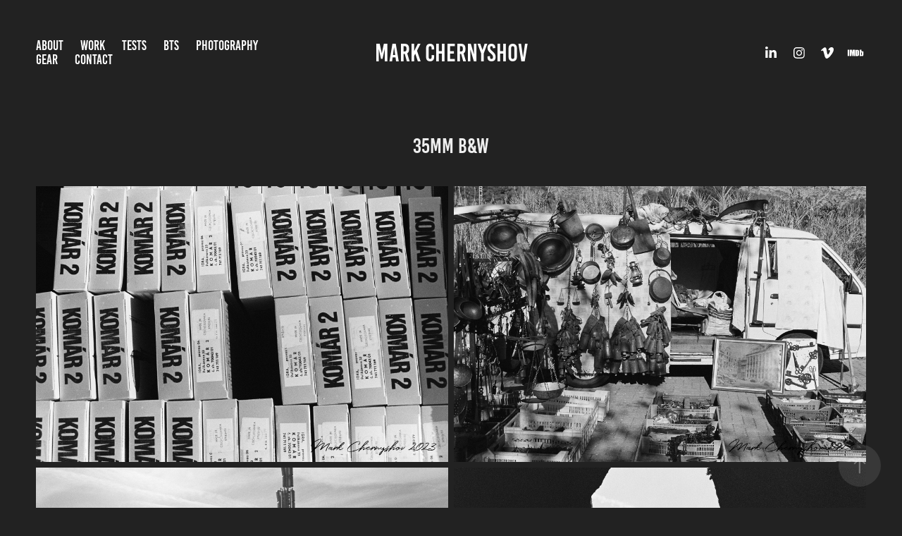

--- FILE ---
content_type: text/html; charset=utf-8
request_url: https://markchernyshov.com/35mm-bw
body_size: 11541
content:
<!DOCTYPE HTML>
<html lang="en-US">
<head>
  <meta charset="UTF-8" />
  <meta name="viewport" content="width=device-width, initial-scale=1" />
      <meta name="description"  content="Hi. My name is Mark, and I love to produce amazing visuals through cinematography." />
      <meta name="twitter:card"  content="summary_large_image" />
      <meta name="twitter:site"  content="@AdobePortfolio" />
      <meta  property="og:title" content="Mark Chernyshov - 35mm B&amp;W" />
      <meta  property="og:description" content="Hi. My name is Mark, and I love to produce amazing visuals through cinematography." />
      <meta  property="og:image" content="https://cdn.myportfolio.com/c3c702b2-0d0f-441b-a5a6-87c3dd9a36d4/94ce5f97-c6ed-43b5-a3ce-c348cc91e170_rwc_0x0x6000x4000x6000.jpg?h=d6f682055e9256fcb6d27fa74791e286" />
        <link rel="icon" href="https://cdn.myportfolio.com/c3c702b2-0d0f-441b-a5a6-87c3dd9a36d4/1127f7b5-3586-40e1-81a2-f93e5761f4de_carw_1x1x32.png?h=a95cffa7cbac1df2e4606cc752445044" />
        <link rel="apple-touch-icon" href="https://cdn.myportfolio.com/c3c702b2-0d0f-441b-a5a6-87c3dd9a36d4/ac0caee8-b2bf-4ca7-884d-bb422a9ed768_carw_1x1x180.png?h=af697be27a8e94efc07505b0d6fb81e6" />
      <link rel="stylesheet" href="/dist/css/main.css" type="text/css" />
      <link rel="stylesheet" href="https://cdn.myportfolio.com/c3c702b2-0d0f-441b-a5a6-87c3dd9a36d4/ae175e3e8c27d42d0dbacbd56097ac0b1754703269.css?h=3acc9acafc55a4a8fb9ec91dbe612bdf" type="text/css" />
    <link rel="canonical" href="https://markchernyshov.com/35mm-bw" />
      <title>Mark Chernyshov - 35mm B&amp;W</title>
    <script type="text/javascript" src="//use.typekit.net/ik/[base64].js?cb=35f77bfb8b50944859ea3d3804e7194e7a3173fb" async onload="
    try {
      window.Typekit.load();
    } catch (e) {
      console.warn('Typekit not loaded.');
    }
    "></script>
</head>
  <body class="transition-enabled">  <div class='page-background-video page-background-video-with-panel'>
  </div>
  <div class="js-responsive-nav">
    <div class="responsive-nav has-social">
      <div class="close-responsive-click-area js-close-responsive-nav">
        <div class="close-responsive-button"></div>
      </div>
          <nav class="nav-container" data-hover-hint="nav" data-hover-hint-placement="bottom-start">
      <div class="page-title">
        <a href="/about" >About</a>
      </div>
                <div class="gallery-title"><a href="/work" >Work</a></div>
                <div class="gallery-title"><a href="/tests" >Tests</a></div>
      <div class="page-title">
        <a href="/bts" >BTS</a>
      </div>
                <div class="gallery-title"><a href="/photography" >Photography</a></div>
      <div class="page-title">
        <a href="/gear" >Gear</a>
      </div>
      <div class="page-title">
        <a href="/contact" >Contact</a>
      </div>
          </nav>
        <div class="social pf-nav-social" data-context="theme.nav" data-hover-hint="navSocialIcons" data-hover-hint-placement="bottom-start">
          <ul>
                  <li>
                    <a href="https://www.linkedin.com/in/mark-chernyshov/" target="_blank">
                      <svg version="1.1" id="Layer_1" xmlns="http://www.w3.org/2000/svg" xmlns:xlink="http://www.w3.org/1999/xlink" viewBox="0 0 30 24" style="enable-background:new 0 0 30 24;" xml:space="preserve" class="icon">
                      <path id="path-1_24_" d="M19.6,19v-5.8c0-1.4-0.5-2.4-1.7-2.4c-1,0-1.5,0.7-1.8,1.3C16,12.3,16,12.6,16,13v6h-3.4
                        c0,0,0.1-9.8,0-10.8H16v1.5c0,0,0,0,0,0h0v0C16.4,9,17.2,7.9,19,7.9c2.3,0,4,1.5,4,4.9V19H19.6z M8.9,6.7L8.9,6.7
                        C7.7,6.7,7,5.9,7,4.9C7,3.8,7.8,3,8.9,3s1.9,0.8,1.9,1.9C10.9,5.9,10.1,6.7,8.9,6.7z M10.6,19H7.2V8.2h3.4V19z"/>
                      </svg>
                    </a>
                  </li>
                  <li>
                    <a href="https://www.instagram.com/mach_camera/" target="_blank">
                      <svg version="1.1" id="Layer_1" xmlns="http://www.w3.org/2000/svg" xmlns:xlink="http://www.w3.org/1999/xlink" viewBox="0 0 30 24" style="enable-background:new 0 0 30 24;" xml:space="preserve" class="icon">
                      <g>
                        <path d="M15,5.4c2.1,0,2.4,0,3.2,0c0.8,0,1.2,0.2,1.5,0.3c0.4,0.1,0.6,0.3,0.9,0.6c0.3,0.3,0.5,0.5,0.6,0.9
                          c0.1,0.3,0.2,0.7,0.3,1.5c0,0.8,0,1.1,0,3.2s0,2.4,0,3.2c0,0.8-0.2,1.2-0.3,1.5c-0.1,0.4-0.3,0.6-0.6,0.9c-0.3,0.3-0.5,0.5-0.9,0.6
                          c-0.3,0.1-0.7,0.2-1.5,0.3c-0.8,0-1.1,0-3.2,0s-2.4,0-3.2,0c-0.8,0-1.2-0.2-1.5-0.3c-0.4-0.1-0.6-0.3-0.9-0.6
                          c-0.3-0.3-0.5-0.5-0.6-0.9c-0.1-0.3-0.2-0.7-0.3-1.5c0-0.8,0-1.1,0-3.2s0-2.4,0-3.2c0-0.8,0.2-1.2,0.3-1.5c0.1-0.4,0.3-0.6,0.6-0.9
                          c0.3-0.3,0.5-0.5,0.9-0.6c0.3-0.1,0.7-0.2,1.5-0.3C12.6,5.4,12.9,5.4,15,5.4 M15,4c-2.2,0-2.4,0-3.3,0c-0.9,0-1.4,0.2-1.9,0.4
                          c-0.5,0.2-1,0.5-1.4,0.9C7.9,5.8,7.6,6.2,7.4,6.8C7.2,7.3,7.1,7.9,7,8.7C7,9.6,7,9.8,7,12s0,2.4,0,3.3c0,0.9,0.2,1.4,0.4,1.9
                          c0.2,0.5,0.5,1,0.9,1.4c0.4,0.4,0.9,0.7,1.4,0.9c0.5,0.2,1.1,0.3,1.9,0.4c0.9,0,1.1,0,3.3,0s2.4,0,3.3,0c0.9,0,1.4-0.2,1.9-0.4
                          c0.5-0.2,1-0.5,1.4-0.9c0.4-0.4,0.7-0.9,0.9-1.4c0.2-0.5,0.3-1.1,0.4-1.9c0-0.9,0-1.1,0-3.3s0-2.4,0-3.3c0-0.9-0.2-1.4-0.4-1.9
                          c-0.2-0.5-0.5-1-0.9-1.4c-0.4-0.4-0.9-0.7-1.4-0.9c-0.5-0.2-1.1-0.3-1.9-0.4C17.4,4,17.2,4,15,4L15,4L15,4z"/>
                        <path d="M15,7.9c-2.3,0-4.1,1.8-4.1,4.1s1.8,4.1,4.1,4.1s4.1-1.8,4.1-4.1S17.3,7.9,15,7.9L15,7.9z M15,14.7c-1.5,0-2.7-1.2-2.7-2.7
                          c0-1.5,1.2-2.7,2.7-2.7s2.7,1.2,2.7,2.7C17.7,13.5,16.5,14.7,15,14.7L15,14.7z"/>
                        <path d="M20.2,7.7c0,0.5-0.4,1-1,1s-1-0.4-1-1s0.4-1,1-1S20.2,7.2,20.2,7.7L20.2,7.7z"/>
                      </g>
                      </svg>
                    </a>
                  </li>
                  <li>
                    <a href="https://vimeo.com/user33725097" target="_blank">
                      <svg xmlns="http://www.w3.org/2000/svg" xmlns:xlink="http://www.w3.org/1999/xlink" version="1.1" id="Layer_1" viewBox="0 0 30 24" xml:space="preserve" class="icon"><path d="M23.99 7.7c-0.08 1.8-1.3 4.27-3.67 7.4c-2.45 3.27-4.52 4.9-6.21 4.9c-1.05 0-1.94-0.99-2.66-2.99 c-0.48-1.82-0.97-3.65-1.45-5.48C9.46 9.6 8.9 8.6 8.3 8.55c-0.13 0-0.61 0.29-1.41 0.87L6 8.3C6.89 7.5 7.8 6.7 8.6 5.9 c1.18-1.05 2.07-1.61 2.67-1.66c1.4-0.14 2.3 0.8 2.6 2.95c0.35 2.3 0.6 3.7 0.7 4.24c0.4 1.9 0.8 2.8 1.3 2.8 c0.38 0 0.94-0.61 1.7-1.84c0.75-1.22 1.16-2.16 1.21-2.79c0.11-1.06-0.3-1.59-1.21-1.59c-0.43 0-0.88 0.1-1.33 0.3 c0.88-2.98 2.58-4.43 5.07-4.34C23.23 4.1 24.1 5.3 24 7.7z"/></svg>
                    </a>
                  </li>
                  <li>
                    <a href="https://www.imdb.com/name/nm11860447/?ref_=fn_al_nm_1" target="_blank">
                      <svg version="1.1" id="Layer_1" xmlns="http://www.w3.org/2000/svg" xmlns:xlink="http://www.w3.org/1999/xlink" viewBox="0 0 30 24" style="enable-background:new 0 0 30 24;" xml:space="preserve" class="icon">
                      <g>
                        <rect x="3.9" y="7.5" class="st0" width="2.3" height="8.9"/>
                        <path class="st0" d="M11.1,7.5l-0.5,4.1l-0.3-2.2C10.2,8.7,10.2,8,10,7.5H7v8.9h2.1v-5.9l0.8,5.9h1.4l0.8-6v6h2.1V7.5H11.1z"/>
                        <path class="st0" d="M17.6,16.4c0.5,0,1,0,1.2-0.1c0.3,0,0.5-0.1,0.7-0.3c0.1-0.1,0.3-0.4,0.4-0.7c0.1-0.3,0.1-0.8,0.1-1.6v-3
                          c0-0.8,0-1.4-0.1-1.6c0-0.3-0.1-0.5-0.4-0.8c-0.1-0.3-0.4-0.4-0.8-0.5c-0.4-0.1-1.1-0.1-2.2-0.1h-1.8v8.9H17.6z M17.7,9.1
                          c0.1,0,0.1,0.1,0.1,0.3c0,0.1,0,0.4,0,0.8v3.4c0,0.5,0,1-0.1,1.1s-0.3,0.1-0.5,0.1V9C17.4,9,17.6,9,17.7,9.1z"/>
                        <path class="st0" d="M20.9,7.5v8.9h2.1l0.1-0.5c0.1,0.3,0.4,0.4,0.7,0.5s0.5,0.1,0.8,0.1c0.4,0,0.7-0.1,1-0.3
                          c0.3-0.1,0.4-0.4,0.5-0.7c0-0.3,0.1-0.7,0.1-1.2v-2.5c0-0.5,0-0.8,0-1.1c0-0.1-0.1-0.3-0.1-0.5c-0.1-0.1-0.3-0.3-0.5-0.4
                          S25,9.7,24.7,9.7s-0.5,0-0.8,0.1s-0.4,0.3-0.5,0.5V7.5H20.9z M23.9,14.2c0,0.4,0,0.7,0,0.8c0,0.1-0.3,0.1-0.4,0.1
                          c-0.1,0-0.3,0-0.3-0.1c0-0.1-0.1-0.4-0.1-0.7V12c0-0.4,0-0.7,0-0.7c0-0.1,0.1-0.1,0.3-0.1s0.3,0,0.4,0.1c0,0.1,0.1,0.4,0.1,0.7
                          V14.2z"/>
                      </g>
                      </svg>
                    </a>
                  </li>
          </ul>
        </div>
    </div>
  </div>
    <header class="site-header js-site-header " data-context="theme.nav" data-hover-hint="nav" data-hover-hint-placement="top-start">
        <nav class="nav-container" data-hover-hint="nav" data-hover-hint-placement="bottom-start">
      <div class="page-title">
        <a href="/about" >About</a>
      </div>
                <div class="gallery-title"><a href="/work" >Work</a></div>
                <div class="gallery-title"><a href="/tests" >Tests</a></div>
      <div class="page-title">
        <a href="/bts" >BTS</a>
      </div>
                <div class="gallery-title"><a href="/photography" >Photography</a></div>
      <div class="page-title">
        <a href="/gear" >Gear</a>
      </div>
      <div class="page-title">
        <a href="/contact" >Contact</a>
      </div>
        </nav>
        <div class="logo-wrap" data-context="theme.logo.header" data-hover-hint="logo" data-hover-hint-placement="bottom-start">
          <div class="logo e2e-site-logo-text logo-text  ">
              <a href="/work" class="preserve-whitespace">Mark Chernyshov</a>

          </div>
        </div>
        <div class="social pf-nav-social" data-context="theme.nav" data-hover-hint="navSocialIcons" data-hover-hint-placement="bottom-start">
          <ul>
                  <li>
                    <a href="https://www.linkedin.com/in/mark-chernyshov/" target="_blank">
                      <svg version="1.1" id="Layer_1" xmlns="http://www.w3.org/2000/svg" xmlns:xlink="http://www.w3.org/1999/xlink" viewBox="0 0 30 24" style="enable-background:new 0 0 30 24;" xml:space="preserve" class="icon">
                      <path id="path-1_24_" d="M19.6,19v-5.8c0-1.4-0.5-2.4-1.7-2.4c-1,0-1.5,0.7-1.8,1.3C16,12.3,16,12.6,16,13v6h-3.4
                        c0,0,0.1-9.8,0-10.8H16v1.5c0,0,0,0,0,0h0v0C16.4,9,17.2,7.9,19,7.9c2.3,0,4,1.5,4,4.9V19H19.6z M8.9,6.7L8.9,6.7
                        C7.7,6.7,7,5.9,7,4.9C7,3.8,7.8,3,8.9,3s1.9,0.8,1.9,1.9C10.9,5.9,10.1,6.7,8.9,6.7z M10.6,19H7.2V8.2h3.4V19z"/>
                      </svg>
                    </a>
                  </li>
                  <li>
                    <a href="https://www.instagram.com/mach_camera/" target="_blank">
                      <svg version="1.1" id="Layer_1" xmlns="http://www.w3.org/2000/svg" xmlns:xlink="http://www.w3.org/1999/xlink" viewBox="0 0 30 24" style="enable-background:new 0 0 30 24;" xml:space="preserve" class="icon">
                      <g>
                        <path d="M15,5.4c2.1,0,2.4,0,3.2,0c0.8,0,1.2,0.2,1.5,0.3c0.4,0.1,0.6,0.3,0.9,0.6c0.3,0.3,0.5,0.5,0.6,0.9
                          c0.1,0.3,0.2,0.7,0.3,1.5c0,0.8,0,1.1,0,3.2s0,2.4,0,3.2c0,0.8-0.2,1.2-0.3,1.5c-0.1,0.4-0.3,0.6-0.6,0.9c-0.3,0.3-0.5,0.5-0.9,0.6
                          c-0.3,0.1-0.7,0.2-1.5,0.3c-0.8,0-1.1,0-3.2,0s-2.4,0-3.2,0c-0.8,0-1.2-0.2-1.5-0.3c-0.4-0.1-0.6-0.3-0.9-0.6
                          c-0.3-0.3-0.5-0.5-0.6-0.9c-0.1-0.3-0.2-0.7-0.3-1.5c0-0.8,0-1.1,0-3.2s0-2.4,0-3.2c0-0.8,0.2-1.2,0.3-1.5c0.1-0.4,0.3-0.6,0.6-0.9
                          c0.3-0.3,0.5-0.5,0.9-0.6c0.3-0.1,0.7-0.2,1.5-0.3C12.6,5.4,12.9,5.4,15,5.4 M15,4c-2.2,0-2.4,0-3.3,0c-0.9,0-1.4,0.2-1.9,0.4
                          c-0.5,0.2-1,0.5-1.4,0.9C7.9,5.8,7.6,6.2,7.4,6.8C7.2,7.3,7.1,7.9,7,8.7C7,9.6,7,9.8,7,12s0,2.4,0,3.3c0,0.9,0.2,1.4,0.4,1.9
                          c0.2,0.5,0.5,1,0.9,1.4c0.4,0.4,0.9,0.7,1.4,0.9c0.5,0.2,1.1,0.3,1.9,0.4c0.9,0,1.1,0,3.3,0s2.4,0,3.3,0c0.9,0,1.4-0.2,1.9-0.4
                          c0.5-0.2,1-0.5,1.4-0.9c0.4-0.4,0.7-0.9,0.9-1.4c0.2-0.5,0.3-1.1,0.4-1.9c0-0.9,0-1.1,0-3.3s0-2.4,0-3.3c0-0.9-0.2-1.4-0.4-1.9
                          c-0.2-0.5-0.5-1-0.9-1.4c-0.4-0.4-0.9-0.7-1.4-0.9c-0.5-0.2-1.1-0.3-1.9-0.4C17.4,4,17.2,4,15,4L15,4L15,4z"/>
                        <path d="M15,7.9c-2.3,0-4.1,1.8-4.1,4.1s1.8,4.1,4.1,4.1s4.1-1.8,4.1-4.1S17.3,7.9,15,7.9L15,7.9z M15,14.7c-1.5,0-2.7-1.2-2.7-2.7
                          c0-1.5,1.2-2.7,2.7-2.7s2.7,1.2,2.7,2.7C17.7,13.5,16.5,14.7,15,14.7L15,14.7z"/>
                        <path d="M20.2,7.7c0,0.5-0.4,1-1,1s-1-0.4-1-1s0.4-1,1-1S20.2,7.2,20.2,7.7L20.2,7.7z"/>
                      </g>
                      </svg>
                    </a>
                  </li>
                  <li>
                    <a href="https://vimeo.com/user33725097" target="_blank">
                      <svg xmlns="http://www.w3.org/2000/svg" xmlns:xlink="http://www.w3.org/1999/xlink" version="1.1" id="Layer_1" viewBox="0 0 30 24" xml:space="preserve" class="icon"><path d="M23.99 7.7c-0.08 1.8-1.3 4.27-3.67 7.4c-2.45 3.27-4.52 4.9-6.21 4.9c-1.05 0-1.94-0.99-2.66-2.99 c-0.48-1.82-0.97-3.65-1.45-5.48C9.46 9.6 8.9 8.6 8.3 8.55c-0.13 0-0.61 0.29-1.41 0.87L6 8.3C6.89 7.5 7.8 6.7 8.6 5.9 c1.18-1.05 2.07-1.61 2.67-1.66c1.4-0.14 2.3 0.8 2.6 2.95c0.35 2.3 0.6 3.7 0.7 4.24c0.4 1.9 0.8 2.8 1.3 2.8 c0.38 0 0.94-0.61 1.7-1.84c0.75-1.22 1.16-2.16 1.21-2.79c0.11-1.06-0.3-1.59-1.21-1.59c-0.43 0-0.88 0.1-1.33 0.3 c0.88-2.98 2.58-4.43 5.07-4.34C23.23 4.1 24.1 5.3 24 7.7z"/></svg>
                    </a>
                  </li>
                  <li>
                    <a href="https://www.imdb.com/name/nm11860447/?ref_=fn_al_nm_1" target="_blank">
                      <svg version="1.1" id="Layer_1" xmlns="http://www.w3.org/2000/svg" xmlns:xlink="http://www.w3.org/1999/xlink" viewBox="0 0 30 24" style="enable-background:new 0 0 30 24;" xml:space="preserve" class="icon">
                      <g>
                        <rect x="3.9" y="7.5" class="st0" width="2.3" height="8.9"/>
                        <path class="st0" d="M11.1,7.5l-0.5,4.1l-0.3-2.2C10.2,8.7,10.2,8,10,7.5H7v8.9h2.1v-5.9l0.8,5.9h1.4l0.8-6v6h2.1V7.5H11.1z"/>
                        <path class="st0" d="M17.6,16.4c0.5,0,1,0,1.2-0.1c0.3,0,0.5-0.1,0.7-0.3c0.1-0.1,0.3-0.4,0.4-0.7c0.1-0.3,0.1-0.8,0.1-1.6v-3
                          c0-0.8,0-1.4-0.1-1.6c0-0.3-0.1-0.5-0.4-0.8c-0.1-0.3-0.4-0.4-0.8-0.5c-0.4-0.1-1.1-0.1-2.2-0.1h-1.8v8.9H17.6z M17.7,9.1
                          c0.1,0,0.1,0.1,0.1,0.3c0,0.1,0,0.4,0,0.8v3.4c0,0.5,0,1-0.1,1.1s-0.3,0.1-0.5,0.1V9C17.4,9,17.6,9,17.7,9.1z"/>
                        <path class="st0" d="M20.9,7.5v8.9h2.1l0.1-0.5c0.1,0.3,0.4,0.4,0.7,0.5s0.5,0.1,0.8,0.1c0.4,0,0.7-0.1,1-0.3
                          c0.3-0.1,0.4-0.4,0.5-0.7c0-0.3,0.1-0.7,0.1-1.2v-2.5c0-0.5,0-0.8,0-1.1c0-0.1-0.1-0.3-0.1-0.5c-0.1-0.1-0.3-0.3-0.5-0.4
                          S25,9.7,24.7,9.7s-0.5,0-0.8,0.1s-0.4,0.3-0.5,0.5V7.5H20.9z M23.9,14.2c0,0.4,0,0.7,0,0.8c0,0.1-0.3,0.1-0.4,0.1
                          c-0.1,0-0.3,0-0.3-0.1c0-0.1-0.1-0.4-0.1-0.7V12c0-0.4,0-0.7,0-0.7c0-0.1,0.1-0.1,0.3-0.1s0.3,0,0.4,0.1c0,0.1,0.1,0.4,0.1,0.7
                          V14.2z"/>
                      </g>
                      </svg>
                    </a>
                  </li>
          </ul>
        </div>
        <div class="hamburger-click-area js-hamburger">
          <div class="hamburger">
            <i></i>
            <i></i>
            <i></i>
          </div>
        </div>
    </header>
    <div class="header-placeholder"></div>
  <div class="site-wrap cfix js-site-wrap">
    <div class="site-container">
      <div class="site-content e2e-site-content">
        <main>
  <div class="page-container" data-context="page.page.container" data-hover-hint="pageContainer">
    <section class="page standard-modules">
        <header class="page-header content" data-context="pages" data-identity="id:p641fb0deb1c3c03676cd5ea0139f84fcee4a0f5583132b781c234" data-hover-hint="pageHeader" data-hover-hint-id="p641fb0deb1c3c03676cd5ea0139f84fcee4a0f5583132b781c234">
            <h1 class="title preserve-whitespace e2e-site-logo-text">35mm B&amp;W</h1>
            <p class="description"></p>
        </header>
      <div class="page-content js-page-content" data-context="pages" data-identity="id:p641fb0deb1c3c03676cd5ea0139f84fcee4a0f5583132b781c234">
        <div id="project-canvas" class="js-project-modules modules content">
          <div id="project-modules">
              
              
              
              
              
              
              
              <div class="project-module module media_collection project-module-media_collection" data-id="m641fb16b7cad221d604bfdb83cf450b7416498ed7a671b9df5249"  style="padding-top: px;
padding-bottom: px;
">
  <div class="grid--main js-grid-main" data-grid-max-images="  2
">
    <div class="grid__item-container js-grid-item-container" data-flex-grow="388.66420057542" style="width:388.66420057542px; flex-grow:388.66420057542;" data-width="1920" data-height="1284">
      <script type="text/html" class="js-lightbox-slide-content">
        <div class="grid__image-wrapper">
          <img src="https://cdn.myportfolio.com/c3c702b2-0d0f-441b-a5a6-87c3dd9a36d4/64b54ed4-5603-4daa-b908-31d2b926fa28_rw_1920.jpg?h=1428a7c6509a7a31c0f02466724dcb79" srcset="https://cdn.myportfolio.com/c3c702b2-0d0f-441b-a5a6-87c3dd9a36d4/64b54ed4-5603-4daa-b908-31d2b926fa28_rw_600.jpg?h=4a91a4471178dfac1d9ea533fc3abd6f 600w,https://cdn.myportfolio.com/c3c702b2-0d0f-441b-a5a6-87c3dd9a36d4/64b54ed4-5603-4daa-b908-31d2b926fa28_rw_1200.jpg?h=24c265b0136e87459761777ed96a0e43 1200w,https://cdn.myportfolio.com/c3c702b2-0d0f-441b-a5a6-87c3dd9a36d4/64b54ed4-5603-4daa-b908-31d2b926fa28_rw_1920.jpg?h=1428a7c6509a7a31c0f02466724dcb79 1920w," alt="El Rastro de Xaló, Spain" sizes="(max-width: 1920px) 100vw, 1920px">
            <div class="grid__image-caption-lightbox">
              <h6 class="grid__caption-text">El Rastro de Xaló, Spain</h6>
            </div>
        <div>
      </script>
      <img
        class="grid__item-image js-grid__item-image grid__item-image-lazy js-lazy"
        src="[data-uri]"
        alt="El Rastro de Xaló, Spain"
        data-src="https://cdn.myportfolio.com/c3c702b2-0d0f-441b-a5a6-87c3dd9a36d4/64b54ed4-5603-4daa-b908-31d2b926fa28_rw_1920.jpg?h=1428a7c6509a7a31c0f02466724dcb79"
        data-srcset="https://cdn.myportfolio.com/c3c702b2-0d0f-441b-a5a6-87c3dd9a36d4/64b54ed4-5603-4daa-b908-31d2b926fa28_rw_600.jpg?h=4a91a4471178dfac1d9ea533fc3abd6f 600w,https://cdn.myportfolio.com/c3c702b2-0d0f-441b-a5a6-87c3dd9a36d4/64b54ed4-5603-4daa-b908-31d2b926fa28_rw_1200.jpg?h=24c265b0136e87459761777ed96a0e43 1200w,https://cdn.myportfolio.com/c3c702b2-0d0f-441b-a5a6-87c3dd9a36d4/64b54ed4-5603-4daa-b908-31d2b926fa28_rw_1920.jpg?h=1428a7c6509a7a31c0f02466724dcb79 1920w,"
      >
        <div class="grid__image-caption">
          <h6 class="grid__caption-text">El Rastro de Xaló, Spain</h6>
        </div>
      <span class="grid__item-filler" style="padding-bottom:66.895793236184%;"></span>
    </div>
    <div class="grid__item-container js-grid-item-container" data-flex-grow="388.66420057542" style="width:388.66420057542px; flex-grow:388.66420057542;" data-width="1920" data-height="1284">
      <script type="text/html" class="js-lightbox-slide-content">
        <div class="grid__image-wrapper">
          <img src="https://cdn.myportfolio.com/c3c702b2-0d0f-441b-a5a6-87c3dd9a36d4/4d4a6a0e-ff2c-437a-80a4-6e4bcc241c1c_rw_1920.jpg?h=19b404eb0afe986d825da106e556606a" srcset="https://cdn.myportfolio.com/c3c702b2-0d0f-441b-a5a6-87c3dd9a36d4/4d4a6a0e-ff2c-437a-80a4-6e4bcc241c1c_rw_600.jpg?h=f7e53347775681914d8614e023b1940f 600w,https://cdn.myportfolio.com/c3c702b2-0d0f-441b-a5a6-87c3dd9a36d4/4d4a6a0e-ff2c-437a-80a4-6e4bcc241c1c_rw_1200.jpg?h=d861333838b2d4c20c2d23aea2170746 1200w,https://cdn.myportfolio.com/c3c702b2-0d0f-441b-a5a6-87c3dd9a36d4/4d4a6a0e-ff2c-437a-80a4-6e4bcc241c1c_rw_1920.jpg?h=19b404eb0afe986d825da106e556606a 1920w," alt="El Rastro de Xaló, Spain" sizes="(max-width: 1920px) 100vw, 1920px">
            <div class="grid__image-caption-lightbox">
              <h6 class="grid__caption-text">El Rastro de Xaló, Spain</h6>
            </div>
        <div>
      </script>
      <img
        class="grid__item-image js-grid__item-image grid__item-image-lazy js-lazy"
        src="[data-uri]"
        alt="El Rastro de Xaló, Spain"
        data-src="https://cdn.myportfolio.com/c3c702b2-0d0f-441b-a5a6-87c3dd9a36d4/4d4a6a0e-ff2c-437a-80a4-6e4bcc241c1c_rw_1920.jpg?h=19b404eb0afe986d825da106e556606a"
        data-srcset="https://cdn.myportfolio.com/c3c702b2-0d0f-441b-a5a6-87c3dd9a36d4/4d4a6a0e-ff2c-437a-80a4-6e4bcc241c1c_rw_600.jpg?h=f7e53347775681914d8614e023b1940f 600w,https://cdn.myportfolio.com/c3c702b2-0d0f-441b-a5a6-87c3dd9a36d4/4d4a6a0e-ff2c-437a-80a4-6e4bcc241c1c_rw_1200.jpg?h=d861333838b2d4c20c2d23aea2170746 1200w,https://cdn.myportfolio.com/c3c702b2-0d0f-441b-a5a6-87c3dd9a36d4/4d4a6a0e-ff2c-437a-80a4-6e4bcc241c1c_rw_1920.jpg?h=19b404eb0afe986d825da106e556606a 1920w,"
      >
        <div class="grid__image-caption">
          <h6 class="grid__caption-text">El Rastro de Xaló, Spain</h6>
        </div>
      <span class="grid__item-filler" style="padding-bottom:66.895793236184%;"></span>
    </div>
    <div class="grid__item-container js-grid-item-container" data-flex-grow="388.66420057542" style="width:388.66420057542px; flex-grow:388.66420057542;" data-width="1920" data-height="1284">
      <script type="text/html" class="js-lightbox-slide-content">
        <div class="grid__image-wrapper">
          <img src="https://cdn.myportfolio.com/c3c702b2-0d0f-441b-a5a6-87c3dd9a36d4/e16da7a2-92ce-4da1-b25e-878a08ad9695_rw_1920.jpg?h=f39c73c0aaa02623dd0e377c906d8491" srcset="https://cdn.myportfolio.com/c3c702b2-0d0f-441b-a5a6-87c3dd9a36d4/e16da7a2-92ce-4da1-b25e-878a08ad9695_rw_600.jpg?h=395ab53df2c7dfd376c4dd72dffadffd 600w,https://cdn.myportfolio.com/c3c702b2-0d0f-441b-a5a6-87c3dd9a36d4/e16da7a2-92ce-4da1-b25e-878a08ad9695_rw_1200.jpg?h=1b61f55289701f8da9afed9fa4e9f2d3 1200w,https://cdn.myportfolio.com/c3c702b2-0d0f-441b-a5a6-87c3dd9a36d4/e16da7a2-92ce-4da1-b25e-878a08ad9695_rw_1920.jpg?h=f39c73c0aaa02623dd0e377c906d8491 1920w," alt="Serra de Segària, El Verger, Spain" sizes="(max-width: 1920px) 100vw, 1920px">
            <div class="grid__image-caption-lightbox">
              <h6 class="grid__caption-text">Serra de Segària, El Verger, Spain</h6>
            </div>
        <div>
      </script>
      <img
        class="grid__item-image js-grid__item-image grid__item-image-lazy js-lazy"
        src="[data-uri]"
        alt="Serra de Segària, El Verger, Spain"
        data-src="https://cdn.myportfolio.com/c3c702b2-0d0f-441b-a5a6-87c3dd9a36d4/e16da7a2-92ce-4da1-b25e-878a08ad9695_rw_1920.jpg?h=f39c73c0aaa02623dd0e377c906d8491"
        data-srcset="https://cdn.myportfolio.com/c3c702b2-0d0f-441b-a5a6-87c3dd9a36d4/e16da7a2-92ce-4da1-b25e-878a08ad9695_rw_600.jpg?h=395ab53df2c7dfd376c4dd72dffadffd 600w,https://cdn.myportfolio.com/c3c702b2-0d0f-441b-a5a6-87c3dd9a36d4/e16da7a2-92ce-4da1-b25e-878a08ad9695_rw_1200.jpg?h=1b61f55289701f8da9afed9fa4e9f2d3 1200w,https://cdn.myportfolio.com/c3c702b2-0d0f-441b-a5a6-87c3dd9a36d4/e16da7a2-92ce-4da1-b25e-878a08ad9695_rw_1920.jpg?h=f39c73c0aaa02623dd0e377c906d8491 1920w,"
      >
        <div class="grid__image-caption">
          <h6 class="grid__caption-text">Serra de Segària, El Verger, Spain</h6>
        </div>
      <span class="grid__item-filler" style="padding-bottom:66.895793236184%;"></span>
    </div>
    <div class="grid__item-container js-grid-item-container" data-flex-grow="388.66420057542" style="width:388.66420057542px; flex-grow:388.66420057542;" data-width="1920" data-height="1284">
      <script type="text/html" class="js-lightbox-slide-content">
        <div class="grid__image-wrapper">
          <img src="https://cdn.myportfolio.com/c3c702b2-0d0f-441b-a5a6-87c3dd9a36d4/a975cb1e-ef09-4750-af1c-b6ff9c655326_rw_1920.jpg?h=7862f68f95a36787b5607dba9351302d" srcset="https://cdn.myportfolio.com/c3c702b2-0d0f-441b-a5a6-87c3dd9a36d4/a975cb1e-ef09-4750-af1c-b6ff9c655326_rw_600.jpg?h=5a3018bcfa5b616b19cc72132b179b1c 600w,https://cdn.myportfolio.com/c3c702b2-0d0f-441b-a5a6-87c3dd9a36d4/a975cb1e-ef09-4750-af1c-b6ff9c655326_rw_1200.jpg?h=95481d555447b3b07b221f4a257097bd 1200w,https://cdn.myportfolio.com/c3c702b2-0d0f-441b-a5a6-87c3dd9a36d4/a975cb1e-ef09-4750-af1c-b6ff9c655326_rw_1920.jpg?h=7862f68f95a36787b5607dba9351302d 1920w," alt="Ponts del Mascarat, Altea, Spain" sizes="(max-width: 1920px) 100vw, 1920px">
            <div class="grid__image-caption-lightbox">
              <h6 class="grid__caption-text">Ponts del Mascarat, Altea, Spain</h6>
            </div>
        <div>
      </script>
      <img
        class="grid__item-image js-grid__item-image grid__item-image-lazy js-lazy"
        src="[data-uri]"
        alt="Ponts del Mascarat, Altea, Spain"
        data-src="https://cdn.myportfolio.com/c3c702b2-0d0f-441b-a5a6-87c3dd9a36d4/a975cb1e-ef09-4750-af1c-b6ff9c655326_rw_1920.jpg?h=7862f68f95a36787b5607dba9351302d"
        data-srcset="https://cdn.myportfolio.com/c3c702b2-0d0f-441b-a5a6-87c3dd9a36d4/a975cb1e-ef09-4750-af1c-b6ff9c655326_rw_600.jpg?h=5a3018bcfa5b616b19cc72132b179b1c 600w,https://cdn.myportfolio.com/c3c702b2-0d0f-441b-a5a6-87c3dd9a36d4/a975cb1e-ef09-4750-af1c-b6ff9c655326_rw_1200.jpg?h=95481d555447b3b07b221f4a257097bd 1200w,https://cdn.myportfolio.com/c3c702b2-0d0f-441b-a5a6-87c3dd9a36d4/a975cb1e-ef09-4750-af1c-b6ff9c655326_rw_1920.jpg?h=7862f68f95a36787b5607dba9351302d 1920w,"
      >
        <div class="grid__image-caption">
          <h6 class="grid__caption-text">Ponts del Mascarat, Altea, Spain</h6>
        </div>
      <span class="grid__item-filler" style="padding-bottom:66.895793236184%;"></span>
    </div>
    <div class="grid__item-container js-grid-item-container" data-flex-grow="388.66420057542" style="width:388.66420057542px; flex-grow:388.66420057542;" data-width="1920" data-height="1284">
      <script type="text/html" class="js-lightbox-slide-content">
        <div class="grid__image-wrapper">
          <img src="https://cdn.myportfolio.com/c3c702b2-0d0f-441b-a5a6-87c3dd9a36d4/7f51677a-d48d-42b7-99d6-c3c7b1b2cd18_rw_1920.jpg?h=68ec00e8c730a1407fb3ef29b5ab6537" srcset="https://cdn.myportfolio.com/c3c702b2-0d0f-441b-a5a6-87c3dd9a36d4/7f51677a-d48d-42b7-99d6-c3c7b1b2cd18_rw_600.jpg?h=694e3a9827be6419964cf6ce82fb5774 600w,https://cdn.myportfolio.com/c3c702b2-0d0f-441b-a5a6-87c3dd9a36d4/7f51677a-d48d-42b7-99d6-c3c7b1b2cd18_rw_1200.jpg?h=eaa4a7d7c928eece729a5988d82a11ae 1200w,https://cdn.myportfolio.com/c3c702b2-0d0f-441b-a5a6-87c3dd9a36d4/7f51677a-d48d-42b7-99d6-c3c7b1b2cd18_rw_1920.jpg?h=68ec00e8c730a1407fb3ef29b5ab6537 1920w," alt="Ponts del Mascarat, Altea, Spain" sizes="(max-width: 1920px) 100vw, 1920px">
            <div class="grid__image-caption-lightbox">
              <h6 class="grid__caption-text">Ponts del Mascarat, Altea, Spain</h6>
            </div>
        <div>
      </script>
      <img
        class="grid__item-image js-grid__item-image grid__item-image-lazy js-lazy"
        src="[data-uri]"
        alt="Ponts del Mascarat, Altea, Spain"
        data-src="https://cdn.myportfolio.com/c3c702b2-0d0f-441b-a5a6-87c3dd9a36d4/7f51677a-d48d-42b7-99d6-c3c7b1b2cd18_rw_1920.jpg?h=68ec00e8c730a1407fb3ef29b5ab6537"
        data-srcset="https://cdn.myportfolio.com/c3c702b2-0d0f-441b-a5a6-87c3dd9a36d4/7f51677a-d48d-42b7-99d6-c3c7b1b2cd18_rw_600.jpg?h=694e3a9827be6419964cf6ce82fb5774 600w,https://cdn.myportfolio.com/c3c702b2-0d0f-441b-a5a6-87c3dd9a36d4/7f51677a-d48d-42b7-99d6-c3c7b1b2cd18_rw_1200.jpg?h=eaa4a7d7c928eece729a5988d82a11ae 1200w,https://cdn.myportfolio.com/c3c702b2-0d0f-441b-a5a6-87c3dd9a36d4/7f51677a-d48d-42b7-99d6-c3c7b1b2cd18_rw_1920.jpg?h=68ec00e8c730a1407fb3ef29b5ab6537 1920w,"
      >
        <div class="grid__image-caption">
          <h6 class="grid__caption-text">Ponts del Mascarat, Altea, Spain</h6>
        </div>
      <span class="grid__item-filler" style="padding-bottom:66.895793236184%;"></span>
    </div>
    <div class="grid__item-container js-grid-item-container" data-flex-grow="388.66420057542" style="width:388.66420057542px; flex-grow:388.66420057542;" data-width="1920" data-height="1284">
      <script type="text/html" class="js-lightbox-slide-content">
        <div class="grid__image-wrapper">
          <img src="https://cdn.myportfolio.com/c3c702b2-0d0f-441b-a5a6-87c3dd9a36d4/aee5f123-5978-4577-8ffa-d63e1800fd1b_rw_1920.jpg?h=2349510b160d490e9655977bff6e8572" srcset="https://cdn.myportfolio.com/c3c702b2-0d0f-441b-a5a6-87c3dd9a36d4/aee5f123-5978-4577-8ffa-d63e1800fd1b_rw_600.jpg?h=8eee8589f8932830d78a86b268238de0 600w,https://cdn.myportfolio.com/c3c702b2-0d0f-441b-a5a6-87c3dd9a36d4/aee5f123-5978-4577-8ffa-d63e1800fd1b_rw_1200.jpg?h=c245c7c4b2a5481d43c21542b80d911e 1200w,https://cdn.myportfolio.com/c3c702b2-0d0f-441b-a5a6-87c3dd9a36d4/aee5f123-5978-4577-8ffa-d63e1800fd1b_rw_1920.jpg?h=2349510b160d490e9655977bff6e8572 1920w," alt="Ponts del Mascarat, Altea, Spain" sizes="(max-width: 1920px) 100vw, 1920px">
            <div class="grid__image-caption-lightbox">
              <h6 class="grid__caption-text">Ponts del Mascarat, Altea, Spain</h6>
            </div>
        <div>
      </script>
      <img
        class="grid__item-image js-grid__item-image grid__item-image-lazy js-lazy"
        src="[data-uri]"
        alt="Ponts del Mascarat, Altea, Spain"
        data-src="https://cdn.myportfolio.com/c3c702b2-0d0f-441b-a5a6-87c3dd9a36d4/aee5f123-5978-4577-8ffa-d63e1800fd1b_rw_1920.jpg?h=2349510b160d490e9655977bff6e8572"
        data-srcset="https://cdn.myportfolio.com/c3c702b2-0d0f-441b-a5a6-87c3dd9a36d4/aee5f123-5978-4577-8ffa-d63e1800fd1b_rw_600.jpg?h=8eee8589f8932830d78a86b268238de0 600w,https://cdn.myportfolio.com/c3c702b2-0d0f-441b-a5a6-87c3dd9a36d4/aee5f123-5978-4577-8ffa-d63e1800fd1b_rw_1200.jpg?h=c245c7c4b2a5481d43c21542b80d911e 1200w,https://cdn.myportfolio.com/c3c702b2-0d0f-441b-a5a6-87c3dd9a36d4/aee5f123-5978-4577-8ffa-d63e1800fd1b_rw_1920.jpg?h=2349510b160d490e9655977bff6e8572 1920w,"
      >
        <div class="grid__image-caption">
          <h6 class="grid__caption-text">Ponts del Mascarat, Altea, Spain</h6>
        </div>
      <span class="grid__item-filler" style="padding-bottom:66.895793236184%;"></span>
    </div>
    <div class="grid__item-container js-grid-item-container" data-flex-grow="388.66420057542" style="width:388.66420057542px; flex-grow:388.66420057542;" data-width="1920" data-height="1284">
      <script type="text/html" class="js-lightbox-slide-content">
        <div class="grid__image-wrapper">
          <img src="https://cdn.myportfolio.com/c3c702b2-0d0f-441b-a5a6-87c3dd9a36d4/76e12ded-512c-4c3b-8f5b-90a27b094c6a_rw_1920.jpg?h=f58be2c3f2924a4ab4096bfd9c265aac" srcset="https://cdn.myportfolio.com/c3c702b2-0d0f-441b-a5a6-87c3dd9a36d4/76e12ded-512c-4c3b-8f5b-90a27b094c6a_rw_600.jpg?h=1842a14b690bb373d38c40b2eb205ac6 600w,https://cdn.myportfolio.com/c3c702b2-0d0f-441b-a5a6-87c3dd9a36d4/76e12ded-512c-4c3b-8f5b-90a27b094c6a_rw_1200.jpg?h=5c416761ebf41e187244a3968d69a7a0 1200w,https://cdn.myportfolio.com/c3c702b2-0d0f-441b-a5a6-87c3dd9a36d4/76e12ded-512c-4c3b-8f5b-90a27b094c6a_rw_1920.jpg?h=f58be2c3f2924a4ab4096bfd9c265aac 1920w," alt="Vienna Naschmarkt, Austria" sizes="(max-width: 1920px) 100vw, 1920px">
            <div class="grid__image-caption-lightbox">
              <h6 class="grid__caption-text">Vienna Naschmarkt, Austria</h6>
            </div>
        <div>
      </script>
      <img
        class="grid__item-image js-grid__item-image grid__item-image-lazy js-lazy"
        src="[data-uri]"
        alt="Vienna Naschmarkt, Austria"
        data-src="https://cdn.myportfolio.com/c3c702b2-0d0f-441b-a5a6-87c3dd9a36d4/76e12ded-512c-4c3b-8f5b-90a27b094c6a_rw_1920.jpg?h=f58be2c3f2924a4ab4096bfd9c265aac"
        data-srcset="https://cdn.myportfolio.com/c3c702b2-0d0f-441b-a5a6-87c3dd9a36d4/76e12ded-512c-4c3b-8f5b-90a27b094c6a_rw_600.jpg?h=1842a14b690bb373d38c40b2eb205ac6 600w,https://cdn.myportfolio.com/c3c702b2-0d0f-441b-a5a6-87c3dd9a36d4/76e12ded-512c-4c3b-8f5b-90a27b094c6a_rw_1200.jpg?h=5c416761ebf41e187244a3968d69a7a0 1200w,https://cdn.myportfolio.com/c3c702b2-0d0f-441b-a5a6-87c3dd9a36d4/76e12ded-512c-4c3b-8f5b-90a27b094c6a_rw_1920.jpg?h=f58be2c3f2924a4ab4096bfd9c265aac 1920w,"
      >
        <div class="grid__image-caption">
          <h6 class="grid__caption-text">Vienna Naschmarkt, Austria</h6>
        </div>
      <span class="grid__item-filler" style="padding-bottom:66.895793236184%;"></span>
    </div>
    <div class="grid__item-container js-grid-item-container" data-flex-grow="388.66420057542" style="width:388.66420057542px; flex-grow:388.66420057542;" data-width="1920" data-height="1284">
      <script type="text/html" class="js-lightbox-slide-content">
        <div class="grid__image-wrapper">
          <img src="https://cdn.myportfolio.com/c3c702b2-0d0f-441b-a5a6-87c3dd9a36d4/a86b29bc-45bf-4be0-b36f-449d31ee8c91_rw_1920.jpg?h=2675b2486e6fae95e496f584a258910f" srcset="https://cdn.myportfolio.com/c3c702b2-0d0f-441b-a5a6-87c3dd9a36d4/a86b29bc-45bf-4be0-b36f-449d31ee8c91_rw_600.jpg?h=c5aa000acd56421da2c9b3a2ea47706e 600w,https://cdn.myportfolio.com/c3c702b2-0d0f-441b-a5a6-87c3dd9a36d4/a86b29bc-45bf-4be0-b36f-449d31ee8c91_rw_1200.jpg?h=d1d4a935f273f5b8976ef59179367218 1200w,https://cdn.myportfolio.com/c3c702b2-0d0f-441b-a5a6-87c3dd9a36d4/a86b29bc-45bf-4be0-b36f-449d31ee8c91_rw_1920.jpg?h=2675b2486e6fae95e496f584a258910f 1920w," alt="Mirabellgarten, Salzburg, Austria" sizes="(max-width: 1920px) 100vw, 1920px">
            <div class="grid__image-caption-lightbox">
              <h6 class="grid__caption-text">Mirabellgarten, Salzburg, Austria</h6>
            </div>
        <div>
      </script>
      <img
        class="grid__item-image js-grid__item-image grid__item-image-lazy js-lazy"
        src="[data-uri]"
        alt="Mirabellgarten, Salzburg, Austria"
        data-src="https://cdn.myportfolio.com/c3c702b2-0d0f-441b-a5a6-87c3dd9a36d4/a86b29bc-45bf-4be0-b36f-449d31ee8c91_rw_1920.jpg?h=2675b2486e6fae95e496f584a258910f"
        data-srcset="https://cdn.myportfolio.com/c3c702b2-0d0f-441b-a5a6-87c3dd9a36d4/a86b29bc-45bf-4be0-b36f-449d31ee8c91_rw_600.jpg?h=c5aa000acd56421da2c9b3a2ea47706e 600w,https://cdn.myportfolio.com/c3c702b2-0d0f-441b-a5a6-87c3dd9a36d4/a86b29bc-45bf-4be0-b36f-449d31ee8c91_rw_1200.jpg?h=d1d4a935f273f5b8976ef59179367218 1200w,https://cdn.myportfolio.com/c3c702b2-0d0f-441b-a5a6-87c3dd9a36d4/a86b29bc-45bf-4be0-b36f-449d31ee8c91_rw_1920.jpg?h=2675b2486e6fae95e496f584a258910f 1920w,"
      >
        <div class="grid__image-caption">
          <h6 class="grid__caption-text">Mirabellgarten, Salzburg, Austria</h6>
        </div>
      <span class="grid__item-filler" style="padding-bottom:66.895793236184%;"></span>
    </div>
    <div class="grid__item-container js-grid-item-container" data-flex-grow="388.66420057542" style="width:388.66420057542px; flex-grow:388.66420057542;" data-width="1920" data-height="1284">
      <script type="text/html" class="js-lightbox-slide-content">
        <div class="grid__image-wrapper">
          <img src="https://cdn.myportfolio.com/c3c702b2-0d0f-441b-a5a6-87c3dd9a36d4/37064fcd-dee5-4114-8fbb-a9fa5effdd18_rw_1920.jpg?h=ce3ea0ac3bad0030cda6a18cb0379ef8" srcset="https://cdn.myportfolio.com/c3c702b2-0d0f-441b-a5a6-87c3dd9a36d4/37064fcd-dee5-4114-8fbb-a9fa5effdd18_rw_600.jpg?h=03bd972c628821f1cdb398921607ddba 600w,https://cdn.myportfolio.com/c3c702b2-0d0f-441b-a5a6-87c3dd9a36d4/37064fcd-dee5-4114-8fbb-a9fa5effdd18_rw_1200.jpg?h=dc780a990373d3fded04354f205d6c09 1200w,https://cdn.myportfolio.com/c3c702b2-0d0f-441b-a5a6-87c3dd9a36d4/37064fcd-dee5-4114-8fbb-a9fa5effdd18_rw_1920.jpg?h=ce3ea0ac3bad0030cda6a18cb0379ef8 1920w," alt="Mirabellgarten, Salzburg, Austria" sizes="(max-width: 1920px) 100vw, 1920px">
            <div class="grid__image-caption-lightbox">
              <h6 class="grid__caption-text">Mirabellgarten, Salzburg, Austria</h6>
            </div>
        <div>
      </script>
      <img
        class="grid__item-image js-grid__item-image grid__item-image-lazy js-lazy"
        src="[data-uri]"
        alt="Mirabellgarten, Salzburg, Austria"
        data-src="https://cdn.myportfolio.com/c3c702b2-0d0f-441b-a5a6-87c3dd9a36d4/37064fcd-dee5-4114-8fbb-a9fa5effdd18_rw_1920.jpg?h=ce3ea0ac3bad0030cda6a18cb0379ef8"
        data-srcset="https://cdn.myportfolio.com/c3c702b2-0d0f-441b-a5a6-87c3dd9a36d4/37064fcd-dee5-4114-8fbb-a9fa5effdd18_rw_600.jpg?h=03bd972c628821f1cdb398921607ddba 600w,https://cdn.myportfolio.com/c3c702b2-0d0f-441b-a5a6-87c3dd9a36d4/37064fcd-dee5-4114-8fbb-a9fa5effdd18_rw_1200.jpg?h=dc780a990373d3fded04354f205d6c09 1200w,https://cdn.myportfolio.com/c3c702b2-0d0f-441b-a5a6-87c3dd9a36d4/37064fcd-dee5-4114-8fbb-a9fa5effdd18_rw_1920.jpg?h=ce3ea0ac3bad0030cda6a18cb0379ef8 1920w,"
      >
        <div class="grid__image-caption">
          <h6 class="grid__caption-text">Mirabellgarten, Salzburg, Austria</h6>
        </div>
      <span class="grid__item-filler" style="padding-bottom:66.895793236184%;"></span>
    </div>
    <div class="grid__item-container js-grid-item-container" data-flex-grow="388.66420057542" style="width:388.66420057542px; flex-grow:388.66420057542;" data-width="1920" data-height="1284">
      <script type="text/html" class="js-lightbox-slide-content">
        <div class="grid__image-wrapper">
          <img src="https://cdn.myportfolio.com/c3c702b2-0d0f-441b-a5a6-87c3dd9a36d4/12995e7c-d205-4966-8c5e-4ef13087fa49_rw_1920.jpg?h=9bacd00f6aa2d2a0fe45071aacc8b3f0" srcset="https://cdn.myportfolio.com/c3c702b2-0d0f-441b-a5a6-87c3dd9a36d4/12995e7c-d205-4966-8c5e-4ef13087fa49_rw_600.jpg?h=89575bee0f8ec3a638e9328ef3a33284 600w,https://cdn.myportfolio.com/c3c702b2-0d0f-441b-a5a6-87c3dd9a36d4/12995e7c-d205-4966-8c5e-4ef13087fa49_rw_1200.jpg?h=5fe1452fe4b364c965ee261c1d0b2841 1200w,https://cdn.myportfolio.com/c3c702b2-0d0f-441b-a5a6-87c3dd9a36d4/12995e7c-d205-4966-8c5e-4ef13087fa49_rw_1920.jpg?h=9bacd00f6aa2d2a0fe45071aacc8b3f0 1920w," alt="Mirabellgarten, Salzburg, Austria" sizes="(max-width: 1920px) 100vw, 1920px">
            <div class="grid__image-caption-lightbox">
              <h6 class="grid__caption-text">Mirabellgarten, Salzburg, Austria</h6>
            </div>
        <div>
      </script>
      <img
        class="grid__item-image js-grid__item-image grid__item-image-lazy js-lazy"
        src="[data-uri]"
        alt="Mirabellgarten, Salzburg, Austria"
        data-src="https://cdn.myportfolio.com/c3c702b2-0d0f-441b-a5a6-87c3dd9a36d4/12995e7c-d205-4966-8c5e-4ef13087fa49_rw_1920.jpg?h=9bacd00f6aa2d2a0fe45071aacc8b3f0"
        data-srcset="https://cdn.myportfolio.com/c3c702b2-0d0f-441b-a5a6-87c3dd9a36d4/12995e7c-d205-4966-8c5e-4ef13087fa49_rw_600.jpg?h=89575bee0f8ec3a638e9328ef3a33284 600w,https://cdn.myportfolio.com/c3c702b2-0d0f-441b-a5a6-87c3dd9a36d4/12995e7c-d205-4966-8c5e-4ef13087fa49_rw_1200.jpg?h=5fe1452fe4b364c965ee261c1d0b2841 1200w,https://cdn.myportfolio.com/c3c702b2-0d0f-441b-a5a6-87c3dd9a36d4/12995e7c-d205-4966-8c5e-4ef13087fa49_rw_1920.jpg?h=9bacd00f6aa2d2a0fe45071aacc8b3f0 1920w,"
      >
        <div class="grid__image-caption">
          <h6 class="grid__caption-text">Mirabellgarten, Salzburg, Austria</h6>
        </div>
      <span class="grid__item-filler" style="padding-bottom:66.895793236184%;"></span>
    </div>
    <div class="grid__item-container js-grid-item-container" data-flex-grow="388.66420057542" style="width:388.66420057542px; flex-grow:388.66420057542;" data-width="1920" data-height="1284">
      <script type="text/html" class="js-lightbox-slide-content">
        <div class="grid__image-wrapper">
          <img src="https://cdn.myportfolio.com/c3c702b2-0d0f-441b-a5a6-87c3dd9a36d4/9dba38ba-98dd-4342-ba96-258585809a5c_rw_1920.jpg?h=b428480f73cc449dd4e995056bbcd9e8" srcset="https://cdn.myportfolio.com/c3c702b2-0d0f-441b-a5a6-87c3dd9a36d4/9dba38ba-98dd-4342-ba96-258585809a5c_rw_600.jpg?h=1fae2de79510c8996f0c06d42f3e9778 600w,https://cdn.myportfolio.com/c3c702b2-0d0f-441b-a5a6-87c3dd9a36d4/9dba38ba-98dd-4342-ba96-258585809a5c_rw_1200.jpg?h=28bb9343756f1f24b7fa6ec4c41090c8 1200w,https://cdn.myportfolio.com/c3c702b2-0d0f-441b-a5a6-87c3dd9a36d4/9dba38ba-98dd-4342-ba96-258585809a5c_rw_1920.jpg?h=b428480f73cc449dd4e995056bbcd9e8 1920w," alt="Mirabellgarten, Salzburg, Austria" sizes="(max-width: 1920px) 100vw, 1920px">
            <div class="grid__image-caption-lightbox">
              <h6 class="grid__caption-text">Mirabellgarten, Salzburg, Austria</h6>
            </div>
        <div>
      </script>
      <img
        class="grid__item-image js-grid__item-image grid__item-image-lazy js-lazy"
        src="[data-uri]"
        alt="Mirabellgarten, Salzburg, Austria"
        data-src="https://cdn.myportfolio.com/c3c702b2-0d0f-441b-a5a6-87c3dd9a36d4/9dba38ba-98dd-4342-ba96-258585809a5c_rw_1920.jpg?h=b428480f73cc449dd4e995056bbcd9e8"
        data-srcset="https://cdn.myportfolio.com/c3c702b2-0d0f-441b-a5a6-87c3dd9a36d4/9dba38ba-98dd-4342-ba96-258585809a5c_rw_600.jpg?h=1fae2de79510c8996f0c06d42f3e9778 600w,https://cdn.myportfolio.com/c3c702b2-0d0f-441b-a5a6-87c3dd9a36d4/9dba38ba-98dd-4342-ba96-258585809a5c_rw_1200.jpg?h=28bb9343756f1f24b7fa6ec4c41090c8 1200w,https://cdn.myportfolio.com/c3c702b2-0d0f-441b-a5a6-87c3dd9a36d4/9dba38ba-98dd-4342-ba96-258585809a5c_rw_1920.jpg?h=b428480f73cc449dd4e995056bbcd9e8 1920w,"
      >
        <div class="grid__image-caption">
          <h6 class="grid__caption-text">Mirabellgarten, Salzburg, Austria</h6>
        </div>
      <span class="grid__item-filler" style="padding-bottom:66.895793236184%;"></span>
    </div>
    <div class="grid__item-container js-grid-item-container" data-flex-grow="388.66420057542" style="width:388.66420057542px; flex-grow:388.66420057542;" data-width="1920" data-height="1284">
      <script type="text/html" class="js-lightbox-slide-content">
        <div class="grid__image-wrapper">
          <img src="https://cdn.myportfolio.com/c3c702b2-0d0f-441b-a5a6-87c3dd9a36d4/a11d7630-f495-49b3-84d8-72d5ce85f558_rw_1920.jpg?h=26f83e48637f7d72fe9e0d92486264ce" srcset="https://cdn.myportfolio.com/c3c702b2-0d0f-441b-a5a6-87c3dd9a36d4/a11d7630-f495-49b3-84d8-72d5ce85f558_rw_600.jpg?h=ddc1813dc54e82f677e3ab0d3c72c0ac 600w,https://cdn.myportfolio.com/c3c702b2-0d0f-441b-a5a6-87c3dd9a36d4/a11d7630-f495-49b3-84d8-72d5ce85f558_rw_1200.jpg?h=b7ef80289cda77e3d9333d7c70a0dbf1 1200w,https://cdn.myportfolio.com/c3c702b2-0d0f-441b-a5a6-87c3dd9a36d4/a11d7630-f495-49b3-84d8-72d5ce85f558_rw_1920.jpg?h=26f83e48637f7d72fe9e0d92486264ce 1920w," alt="Evangelische Pfarrkirche, Salzburg, Austria" sizes="(max-width: 1920px) 100vw, 1920px">
            <div class="grid__image-caption-lightbox">
              <h6 class="grid__caption-text">Evangelische Pfarrkirche, Salzburg, Austria</h6>
            </div>
        <div>
      </script>
      <img
        class="grid__item-image js-grid__item-image grid__item-image-lazy js-lazy"
        src="[data-uri]"
        alt="Evangelische Pfarrkirche, Salzburg, Austria"
        data-src="https://cdn.myportfolio.com/c3c702b2-0d0f-441b-a5a6-87c3dd9a36d4/a11d7630-f495-49b3-84d8-72d5ce85f558_rw_1920.jpg?h=26f83e48637f7d72fe9e0d92486264ce"
        data-srcset="https://cdn.myportfolio.com/c3c702b2-0d0f-441b-a5a6-87c3dd9a36d4/a11d7630-f495-49b3-84d8-72d5ce85f558_rw_600.jpg?h=ddc1813dc54e82f677e3ab0d3c72c0ac 600w,https://cdn.myportfolio.com/c3c702b2-0d0f-441b-a5a6-87c3dd9a36d4/a11d7630-f495-49b3-84d8-72d5ce85f558_rw_1200.jpg?h=b7ef80289cda77e3d9333d7c70a0dbf1 1200w,https://cdn.myportfolio.com/c3c702b2-0d0f-441b-a5a6-87c3dd9a36d4/a11d7630-f495-49b3-84d8-72d5ce85f558_rw_1920.jpg?h=26f83e48637f7d72fe9e0d92486264ce 1920w,"
      >
        <div class="grid__image-caption">
          <h6 class="grid__caption-text">Evangelische Pfarrkirche, Salzburg, Austria</h6>
        </div>
      <span class="grid__item-filler" style="padding-bottom:66.895793236184%;"></span>
    </div>
    <div class="grid__item-container js-grid-item-container" data-flex-grow="388.66420057542" style="width:388.66420057542px; flex-grow:388.66420057542;" data-width="1920" data-height="1284">
      <script type="text/html" class="js-lightbox-slide-content">
        <div class="grid__image-wrapper">
          <img src="https://cdn.myportfolio.com/c3c702b2-0d0f-441b-a5a6-87c3dd9a36d4/2d0b4b07-38e1-412d-af4d-7cc987394bbe_rw_1920.jpg?h=878975b99b1e730767152fc5fc87fada" srcset="https://cdn.myportfolio.com/c3c702b2-0d0f-441b-a5a6-87c3dd9a36d4/2d0b4b07-38e1-412d-af4d-7cc987394bbe_rw_600.jpg?h=52c64c0db21033b587c29ddb0a38e1f2 600w,https://cdn.myportfolio.com/c3c702b2-0d0f-441b-a5a6-87c3dd9a36d4/2d0b4b07-38e1-412d-af4d-7cc987394bbe_rw_1200.jpg?h=59f8256193cbc31b09247c7021cc5015 1200w,https://cdn.myportfolio.com/c3c702b2-0d0f-441b-a5a6-87c3dd9a36d4/2d0b4b07-38e1-412d-af4d-7cc987394bbe_rw_1920.jpg?h=878975b99b1e730767152fc5fc87fada 1920w," alt="Hangar-7, Salzburg, Austria" sizes="(max-width: 1920px) 100vw, 1920px">
            <div class="grid__image-caption-lightbox">
              <h6 class="grid__caption-text">Hangar-7, Salzburg, Austria</h6>
            </div>
        <div>
      </script>
      <img
        class="grid__item-image js-grid__item-image grid__item-image-lazy js-lazy"
        src="[data-uri]"
        alt="Hangar-7, Salzburg, Austria"
        data-src="https://cdn.myportfolio.com/c3c702b2-0d0f-441b-a5a6-87c3dd9a36d4/2d0b4b07-38e1-412d-af4d-7cc987394bbe_rw_1920.jpg?h=878975b99b1e730767152fc5fc87fada"
        data-srcset="https://cdn.myportfolio.com/c3c702b2-0d0f-441b-a5a6-87c3dd9a36d4/2d0b4b07-38e1-412d-af4d-7cc987394bbe_rw_600.jpg?h=52c64c0db21033b587c29ddb0a38e1f2 600w,https://cdn.myportfolio.com/c3c702b2-0d0f-441b-a5a6-87c3dd9a36d4/2d0b4b07-38e1-412d-af4d-7cc987394bbe_rw_1200.jpg?h=59f8256193cbc31b09247c7021cc5015 1200w,https://cdn.myportfolio.com/c3c702b2-0d0f-441b-a5a6-87c3dd9a36d4/2d0b4b07-38e1-412d-af4d-7cc987394bbe_rw_1920.jpg?h=878975b99b1e730767152fc5fc87fada 1920w,"
      >
        <div class="grid__image-caption">
          <h6 class="grid__caption-text">Hangar-7, Salzburg, Austria</h6>
        </div>
      <span class="grid__item-filler" style="padding-bottom:66.895793236184%;"></span>
    </div>
    <div class="grid__item-container js-grid-item-container" data-flex-grow="388.66420057542" style="width:388.66420057542px; flex-grow:388.66420057542;" data-width="1920" data-height="1284">
      <script type="text/html" class="js-lightbox-slide-content">
        <div class="grid__image-wrapper">
          <img src="https://cdn.myportfolio.com/c3c702b2-0d0f-441b-a5a6-87c3dd9a36d4/d451deb4-4b54-4ec9-b947-0e512d9564de_rw_1920.jpg?h=4153049632f745cc24a09b43d3221284" srcset="https://cdn.myportfolio.com/c3c702b2-0d0f-441b-a5a6-87c3dd9a36d4/d451deb4-4b54-4ec9-b947-0e512d9564de_rw_600.jpg?h=d0d53d283b3c2733bb4094d651ab5fed 600w,https://cdn.myportfolio.com/c3c702b2-0d0f-441b-a5a6-87c3dd9a36d4/d451deb4-4b54-4ec9-b947-0e512d9564de_rw_1200.jpg?h=ced60fe018eec4bf229a080a8500e564 1200w,https://cdn.myportfolio.com/c3c702b2-0d0f-441b-a5a6-87c3dd9a36d4/d451deb4-4b54-4ec9-b947-0e512d9564de_rw_1920.jpg?h=4153049632f745cc24a09b43d3221284 1920w," alt="Hangar-7, Salzburg, Austria" sizes="(max-width: 1920px) 100vw, 1920px">
            <div class="grid__image-caption-lightbox">
              <h6 class="grid__caption-text">Hangar-7, Salzburg, Austria</h6>
            </div>
        <div>
      </script>
      <img
        class="grid__item-image js-grid__item-image grid__item-image-lazy js-lazy"
        src="[data-uri]"
        alt="Hangar-7, Salzburg, Austria"
        data-src="https://cdn.myportfolio.com/c3c702b2-0d0f-441b-a5a6-87c3dd9a36d4/d451deb4-4b54-4ec9-b947-0e512d9564de_rw_1920.jpg?h=4153049632f745cc24a09b43d3221284"
        data-srcset="https://cdn.myportfolio.com/c3c702b2-0d0f-441b-a5a6-87c3dd9a36d4/d451deb4-4b54-4ec9-b947-0e512d9564de_rw_600.jpg?h=d0d53d283b3c2733bb4094d651ab5fed 600w,https://cdn.myportfolio.com/c3c702b2-0d0f-441b-a5a6-87c3dd9a36d4/d451deb4-4b54-4ec9-b947-0e512d9564de_rw_1200.jpg?h=ced60fe018eec4bf229a080a8500e564 1200w,https://cdn.myportfolio.com/c3c702b2-0d0f-441b-a5a6-87c3dd9a36d4/d451deb4-4b54-4ec9-b947-0e512d9564de_rw_1920.jpg?h=4153049632f745cc24a09b43d3221284 1920w,"
      >
        <div class="grid__image-caption">
          <h6 class="grid__caption-text">Hangar-7, Salzburg, Austria</h6>
        </div>
      <span class="grid__item-filler" style="padding-bottom:66.895793236184%;"></span>
    </div>
    <div class="grid__item-container js-grid-item-container" data-flex-grow="388.66420057542" style="width:388.66420057542px; flex-grow:388.66420057542;" data-width="1920" data-height="1284">
      <script type="text/html" class="js-lightbox-slide-content">
        <div class="grid__image-wrapper">
          <img src="https://cdn.myportfolio.com/c3c702b2-0d0f-441b-a5a6-87c3dd9a36d4/cf7815cb-c504-44aa-b292-02ec74d1daa3_rw_1920.jpg?h=6b92c7481035dc8c36f073524abbb4df" srcset="https://cdn.myportfolio.com/c3c702b2-0d0f-441b-a5a6-87c3dd9a36d4/cf7815cb-c504-44aa-b292-02ec74d1daa3_rw_600.jpg?h=77a0acab55ce35788679dcf5d4477ca3 600w,https://cdn.myportfolio.com/c3c702b2-0d0f-441b-a5a6-87c3dd9a36d4/cf7815cb-c504-44aa-b292-02ec74d1daa3_rw_1200.jpg?h=12208913a68912a4066be449d1a01a44 1200w,https://cdn.myportfolio.com/c3c702b2-0d0f-441b-a5a6-87c3dd9a36d4/cf7815cb-c504-44aa-b292-02ec74d1daa3_rw_1920.jpg?h=6b92c7481035dc8c36f073524abbb4df 1920w," alt="Hangar-7, Salzburg, Austria" sizes="(max-width: 1920px) 100vw, 1920px">
            <div class="grid__image-caption-lightbox">
              <h6 class="grid__caption-text">Hangar-7, Salzburg, Austria</h6>
            </div>
        <div>
      </script>
      <img
        class="grid__item-image js-grid__item-image grid__item-image-lazy js-lazy"
        src="[data-uri]"
        alt="Hangar-7, Salzburg, Austria"
        data-src="https://cdn.myportfolio.com/c3c702b2-0d0f-441b-a5a6-87c3dd9a36d4/cf7815cb-c504-44aa-b292-02ec74d1daa3_rw_1920.jpg?h=6b92c7481035dc8c36f073524abbb4df"
        data-srcset="https://cdn.myportfolio.com/c3c702b2-0d0f-441b-a5a6-87c3dd9a36d4/cf7815cb-c504-44aa-b292-02ec74d1daa3_rw_600.jpg?h=77a0acab55ce35788679dcf5d4477ca3 600w,https://cdn.myportfolio.com/c3c702b2-0d0f-441b-a5a6-87c3dd9a36d4/cf7815cb-c504-44aa-b292-02ec74d1daa3_rw_1200.jpg?h=12208913a68912a4066be449d1a01a44 1200w,https://cdn.myportfolio.com/c3c702b2-0d0f-441b-a5a6-87c3dd9a36d4/cf7815cb-c504-44aa-b292-02ec74d1daa3_rw_1920.jpg?h=6b92c7481035dc8c36f073524abbb4df 1920w,"
      >
        <div class="grid__image-caption">
          <h6 class="grid__caption-text">Hangar-7, Salzburg, Austria</h6>
        </div>
      <span class="grid__item-filler" style="padding-bottom:66.895793236184%;"></span>
    </div>
    <div class="grid__item-container js-grid-item-container" data-flex-grow="388.66420057542" style="width:388.66420057542px; flex-grow:388.66420057542;" data-width="1920" data-height="1284">
      <script type="text/html" class="js-lightbox-slide-content">
        <div class="grid__image-wrapper">
          <img src="https://cdn.myportfolio.com/c3c702b2-0d0f-441b-a5a6-87c3dd9a36d4/67693c11-624f-4618-8c4b-549c0ac05c2b_rw_1920.jpg?h=077a096d4552c8a976d4393e34bec3d9" srcset="https://cdn.myportfolio.com/c3c702b2-0d0f-441b-a5a6-87c3dd9a36d4/67693c11-624f-4618-8c4b-549c0ac05c2b_rw_600.jpg?h=e3fc0ab774595f042c3bd4fc600ec14f 600w,https://cdn.myportfolio.com/c3c702b2-0d0f-441b-a5a6-87c3dd9a36d4/67693c11-624f-4618-8c4b-549c0ac05c2b_rw_1200.jpg?h=8f5a7bbc3a73a3191720f544dea6f184 1200w,https://cdn.myportfolio.com/c3c702b2-0d0f-441b-a5a6-87c3dd9a36d4/67693c11-624f-4618-8c4b-549c0ac05c2b_rw_1920.jpg?h=077a096d4552c8a976d4393e34bec3d9 1920w," alt="Stará Trznica, Bratislava, Slovakia" sizes="(max-width: 1920px) 100vw, 1920px">
            <div class="grid__image-caption-lightbox">
              <h6 class="grid__caption-text">Stará Trznica, Bratislava, Slovakia</h6>
            </div>
        <div>
      </script>
      <img
        class="grid__item-image js-grid__item-image grid__item-image-lazy js-lazy"
        src="[data-uri]"
        alt="Stará Trznica, Bratislava, Slovakia"
        data-src="https://cdn.myportfolio.com/c3c702b2-0d0f-441b-a5a6-87c3dd9a36d4/67693c11-624f-4618-8c4b-549c0ac05c2b_rw_1920.jpg?h=077a096d4552c8a976d4393e34bec3d9"
        data-srcset="https://cdn.myportfolio.com/c3c702b2-0d0f-441b-a5a6-87c3dd9a36d4/67693c11-624f-4618-8c4b-549c0ac05c2b_rw_600.jpg?h=e3fc0ab774595f042c3bd4fc600ec14f 600w,https://cdn.myportfolio.com/c3c702b2-0d0f-441b-a5a6-87c3dd9a36d4/67693c11-624f-4618-8c4b-549c0ac05c2b_rw_1200.jpg?h=8f5a7bbc3a73a3191720f544dea6f184 1200w,https://cdn.myportfolio.com/c3c702b2-0d0f-441b-a5a6-87c3dd9a36d4/67693c11-624f-4618-8c4b-549c0ac05c2b_rw_1920.jpg?h=077a096d4552c8a976d4393e34bec3d9 1920w,"
      >
        <div class="grid__image-caption">
          <h6 class="grid__caption-text">Stará Trznica, Bratislava, Slovakia</h6>
        </div>
      <span class="grid__item-filler" style="padding-bottom:66.895793236184%;"></span>
    </div>
    <div class="grid__item-container js-grid-item-container" data-flex-grow="388.66420057542" style="width:388.66420057542px; flex-grow:388.66420057542;" data-width="1920" data-height="1284">
      <script type="text/html" class="js-lightbox-slide-content">
        <div class="grid__image-wrapper">
          <img src="https://cdn.myportfolio.com/c3c702b2-0d0f-441b-a5a6-87c3dd9a36d4/dcd14dc9-0574-4465-9a1f-dcc7c5543cd2_rw_1920.jpg?h=006595ad66ba6a79f66b0180e5120f52" srcset="https://cdn.myportfolio.com/c3c702b2-0d0f-441b-a5a6-87c3dd9a36d4/dcd14dc9-0574-4465-9a1f-dcc7c5543cd2_rw_600.jpg?h=9a92b928781be3d8dd25a4efbc9e5507 600w,https://cdn.myportfolio.com/c3c702b2-0d0f-441b-a5a6-87c3dd9a36d4/dcd14dc9-0574-4465-9a1f-dcc7c5543cd2_rw_1200.jpg?h=5c7af9afe711a1688088d36b7708d9db 1200w,https://cdn.myportfolio.com/c3c702b2-0d0f-441b-a5a6-87c3dd9a36d4/dcd14dc9-0574-4465-9a1f-dcc7c5543cd2_rw_1920.jpg?h=006595ad66ba6a79f66b0180e5120f52 1920w," alt="Bratislavský hrad, Bratislava, Slovakia" sizes="(max-width: 1920px) 100vw, 1920px">
            <div class="grid__image-caption-lightbox">
              <h6 class="grid__caption-text">Bratislavský hrad, Bratislava, Slovakia</h6>
            </div>
        <div>
      </script>
      <img
        class="grid__item-image js-grid__item-image grid__item-image-lazy js-lazy"
        src="[data-uri]"
        alt="Bratislavský hrad, Bratislava, Slovakia"
        data-src="https://cdn.myportfolio.com/c3c702b2-0d0f-441b-a5a6-87c3dd9a36d4/dcd14dc9-0574-4465-9a1f-dcc7c5543cd2_rw_1920.jpg?h=006595ad66ba6a79f66b0180e5120f52"
        data-srcset="https://cdn.myportfolio.com/c3c702b2-0d0f-441b-a5a6-87c3dd9a36d4/dcd14dc9-0574-4465-9a1f-dcc7c5543cd2_rw_600.jpg?h=9a92b928781be3d8dd25a4efbc9e5507 600w,https://cdn.myportfolio.com/c3c702b2-0d0f-441b-a5a6-87c3dd9a36d4/dcd14dc9-0574-4465-9a1f-dcc7c5543cd2_rw_1200.jpg?h=5c7af9afe711a1688088d36b7708d9db 1200w,https://cdn.myportfolio.com/c3c702b2-0d0f-441b-a5a6-87c3dd9a36d4/dcd14dc9-0574-4465-9a1f-dcc7c5543cd2_rw_1920.jpg?h=006595ad66ba6a79f66b0180e5120f52 1920w,"
      >
        <div class="grid__image-caption">
          <h6 class="grid__caption-text">Bratislavský hrad, Bratislava, Slovakia</h6>
        </div>
      <span class="grid__item-filler" style="padding-bottom:66.895793236184%;"></span>
    </div>
    <div class="grid__item-container js-grid-item-container" data-flex-grow="388.66420057542" style="width:388.66420057542px; flex-grow:388.66420057542;" data-width="1920" data-height="1284">
      <script type="text/html" class="js-lightbox-slide-content">
        <div class="grid__image-wrapper">
          <img src="https://cdn.myportfolio.com/c3c702b2-0d0f-441b-a5a6-87c3dd9a36d4/1a117a75-2587-4bce-a4e7-519e1a9d9fde_rw_1920.jpg?h=d69719d82580609935f903b2d1264582" srcset="https://cdn.myportfolio.com/c3c702b2-0d0f-441b-a5a6-87c3dd9a36d4/1a117a75-2587-4bce-a4e7-519e1a9d9fde_rw_600.jpg?h=c5b56c4beb20fd3dd31350a5c6cb4e81 600w,https://cdn.myportfolio.com/c3c702b2-0d0f-441b-a5a6-87c3dd9a36d4/1a117a75-2587-4bce-a4e7-519e1a9d9fde_rw_1200.jpg?h=d0013af523d63c8c254d1e920bda9576 1200w,https://cdn.myportfolio.com/c3c702b2-0d0f-441b-a5a6-87c3dd9a36d4/1a117a75-2587-4bce-a4e7-519e1a9d9fde_rw_1920.jpg?h=d69719d82580609935f903b2d1264582 1920w," alt="Most SNP, Bratislava, Slovakia" sizes="(max-width: 1920px) 100vw, 1920px">
            <div class="grid__image-caption-lightbox">
              <h6 class="grid__caption-text">Most SNP, Bratislava, Slovakia</h6>
            </div>
        <div>
      </script>
      <img
        class="grid__item-image js-grid__item-image grid__item-image-lazy js-lazy"
        src="[data-uri]"
        alt="Most SNP, Bratislava, Slovakia"
        data-src="https://cdn.myportfolio.com/c3c702b2-0d0f-441b-a5a6-87c3dd9a36d4/1a117a75-2587-4bce-a4e7-519e1a9d9fde_rw_1920.jpg?h=d69719d82580609935f903b2d1264582"
        data-srcset="https://cdn.myportfolio.com/c3c702b2-0d0f-441b-a5a6-87c3dd9a36d4/1a117a75-2587-4bce-a4e7-519e1a9d9fde_rw_600.jpg?h=c5b56c4beb20fd3dd31350a5c6cb4e81 600w,https://cdn.myportfolio.com/c3c702b2-0d0f-441b-a5a6-87c3dd9a36d4/1a117a75-2587-4bce-a4e7-519e1a9d9fde_rw_1200.jpg?h=d0013af523d63c8c254d1e920bda9576 1200w,https://cdn.myportfolio.com/c3c702b2-0d0f-441b-a5a6-87c3dd9a36d4/1a117a75-2587-4bce-a4e7-519e1a9d9fde_rw_1920.jpg?h=d69719d82580609935f903b2d1264582 1920w,"
      >
        <div class="grid__image-caption">
          <h6 class="grid__caption-text">Most SNP, Bratislava, Slovakia</h6>
        </div>
      <span class="grid__item-filler" style="padding-bottom:66.895793236184%;"></span>
    </div>
    <div class="grid__item-container js-grid-item-container" data-flex-grow="388.66420057542" style="width:388.66420057542px; flex-grow:388.66420057542;" data-width="1920" data-height="1284">
      <script type="text/html" class="js-lightbox-slide-content">
        <div class="grid__image-wrapper">
          <img src="https://cdn.myportfolio.com/c3c702b2-0d0f-441b-a5a6-87c3dd9a36d4/8f1d33de-a40b-483b-baf2-8ecc8814e7c7_rw_1920.jpg?h=445415d06bd5bce5d6cdf19d1e6e8ab3" srcset="https://cdn.myportfolio.com/c3c702b2-0d0f-441b-a5a6-87c3dd9a36d4/8f1d33de-a40b-483b-baf2-8ecc8814e7c7_rw_600.jpg?h=3a46ac3fba48fd545e831b71f846397a 600w,https://cdn.myportfolio.com/c3c702b2-0d0f-441b-a5a6-87c3dd9a36d4/8f1d33de-a40b-483b-baf2-8ecc8814e7c7_rw_1200.jpg?h=7314ea5f5e6d133b5c5dc7b11851a0cd 1200w,https://cdn.myportfolio.com/c3c702b2-0d0f-441b-a5a6-87c3dd9a36d4/8f1d33de-a40b-483b-baf2-8ecc8814e7c7_rw_1920.jpg?h=445415d06bd5bce5d6cdf19d1e6e8ab3 1920w," alt="Stúrova, Bratislava, Slovakia" sizes="(max-width: 1920px) 100vw, 1920px">
            <div class="grid__image-caption-lightbox">
              <h6 class="grid__caption-text">Stúrova, Bratislava, Slovakia</h6>
            </div>
        <div>
      </script>
      <img
        class="grid__item-image js-grid__item-image grid__item-image-lazy js-lazy"
        src="[data-uri]"
        alt="Stúrova, Bratislava, Slovakia"
        data-src="https://cdn.myportfolio.com/c3c702b2-0d0f-441b-a5a6-87c3dd9a36d4/8f1d33de-a40b-483b-baf2-8ecc8814e7c7_rw_1920.jpg?h=445415d06bd5bce5d6cdf19d1e6e8ab3"
        data-srcset="https://cdn.myportfolio.com/c3c702b2-0d0f-441b-a5a6-87c3dd9a36d4/8f1d33de-a40b-483b-baf2-8ecc8814e7c7_rw_600.jpg?h=3a46ac3fba48fd545e831b71f846397a 600w,https://cdn.myportfolio.com/c3c702b2-0d0f-441b-a5a6-87c3dd9a36d4/8f1d33de-a40b-483b-baf2-8ecc8814e7c7_rw_1200.jpg?h=7314ea5f5e6d133b5c5dc7b11851a0cd 1200w,https://cdn.myportfolio.com/c3c702b2-0d0f-441b-a5a6-87c3dd9a36d4/8f1d33de-a40b-483b-baf2-8ecc8814e7c7_rw_1920.jpg?h=445415d06bd5bce5d6cdf19d1e6e8ab3 1920w,"
      >
        <div class="grid__image-caption">
          <h6 class="grid__caption-text">Stúrova, Bratislava, Slovakia</h6>
        </div>
      <span class="grid__item-filler" style="padding-bottom:66.895793236184%;"></span>
    </div>
    <div class="grid__item-container js-grid-item-container" data-flex-grow="388.66420057542" style="width:388.66420057542px; flex-grow:388.66420057542;" data-width="1920" data-height="1284">
      <script type="text/html" class="js-lightbox-slide-content">
        <div class="grid__image-wrapper">
          <img src="https://cdn.myportfolio.com/c3c702b2-0d0f-441b-a5a6-87c3dd9a36d4/93d66d4c-b7dc-4797-9e0a-540efed557b5_rw_1920.jpg?h=53e606d92db14bc87f44417a72772082" srcset="https://cdn.myportfolio.com/c3c702b2-0d0f-441b-a5a6-87c3dd9a36d4/93d66d4c-b7dc-4797-9e0a-540efed557b5_rw_600.jpg?h=8fd3e783a47eb60c1eb5d456b20fe518 600w,https://cdn.myportfolio.com/c3c702b2-0d0f-441b-a5a6-87c3dd9a36d4/93d66d4c-b7dc-4797-9e0a-540efed557b5_rw_1200.jpg?h=25b74e1e79085908c206276baa705b69 1200w,https://cdn.myportfolio.com/c3c702b2-0d0f-441b-a5a6-87c3dd9a36d4/93d66d4c-b7dc-4797-9e0a-540efed557b5_rw_1920.jpg?h=53e606d92db14bc87f44417a72772082 1920w," alt="Prepostská, Bratislava, Slovakia" sizes="(max-width: 1920px) 100vw, 1920px">
            <div class="grid__image-caption-lightbox">
              <h6 class="grid__caption-text">Prepostská, Bratislava, Slovakia</h6>
            </div>
        <div>
      </script>
      <img
        class="grid__item-image js-grid__item-image grid__item-image-lazy js-lazy"
        src="[data-uri]"
        alt="Prepostská, Bratislava, Slovakia"
        data-src="https://cdn.myportfolio.com/c3c702b2-0d0f-441b-a5a6-87c3dd9a36d4/93d66d4c-b7dc-4797-9e0a-540efed557b5_rw_1920.jpg?h=53e606d92db14bc87f44417a72772082"
        data-srcset="https://cdn.myportfolio.com/c3c702b2-0d0f-441b-a5a6-87c3dd9a36d4/93d66d4c-b7dc-4797-9e0a-540efed557b5_rw_600.jpg?h=8fd3e783a47eb60c1eb5d456b20fe518 600w,https://cdn.myportfolio.com/c3c702b2-0d0f-441b-a5a6-87c3dd9a36d4/93d66d4c-b7dc-4797-9e0a-540efed557b5_rw_1200.jpg?h=25b74e1e79085908c206276baa705b69 1200w,https://cdn.myportfolio.com/c3c702b2-0d0f-441b-a5a6-87c3dd9a36d4/93d66d4c-b7dc-4797-9e0a-540efed557b5_rw_1920.jpg?h=53e606d92db14bc87f44417a72772082 1920w,"
      >
        <div class="grid__image-caption">
          <h6 class="grid__caption-text">Prepostská, Bratislava, Slovakia</h6>
        </div>
      <span class="grid__item-filler" style="padding-bottom:66.895793236184%;"></span>
    </div>
    <div class="grid__item-container js-grid-item-container" data-flex-grow="388.66420057542" style="width:388.66420057542px; flex-grow:388.66420057542;" data-width="1920" data-height="1284">
      <script type="text/html" class="js-lightbox-slide-content">
        <div class="grid__image-wrapper">
          <img src="https://cdn.myportfolio.com/c3c702b2-0d0f-441b-a5a6-87c3dd9a36d4/49e08987-f03a-4b81-a7b2-46a93de5fd4f_rw_1920.jpg?h=9afc14457b2d1c99a888d612a2a4721d" srcset="https://cdn.myportfolio.com/c3c702b2-0d0f-441b-a5a6-87c3dd9a36d4/49e08987-f03a-4b81-a7b2-46a93de5fd4f_rw_600.jpg?h=0b3e778a5be479607adfe4ece600c157 600w,https://cdn.myportfolio.com/c3c702b2-0d0f-441b-a5a6-87c3dd9a36d4/49e08987-f03a-4b81-a7b2-46a93de5fd4f_rw_1200.jpg?h=8fec90d9d3c9c5f642bfd2874a1f5938 1200w,https://cdn.myportfolio.com/c3c702b2-0d0f-441b-a5a6-87c3dd9a36d4/49e08987-f03a-4b81-a7b2-46a93de5fd4f_rw_1920.jpg?h=9afc14457b2d1c99a888d612a2a4721d 1920w," alt="Starý most, Bratislava, Slovakia" sizes="(max-width: 1920px) 100vw, 1920px">
            <div class="grid__image-caption-lightbox">
              <h6 class="grid__caption-text">Starý most, Bratislava, Slovakia</h6>
            </div>
        <div>
      </script>
      <img
        class="grid__item-image js-grid__item-image grid__item-image-lazy js-lazy"
        src="[data-uri]"
        alt="Starý most, Bratislava, Slovakia"
        data-src="https://cdn.myportfolio.com/c3c702b2-0d0f-441b-a5a6-87c3dd9a36d4/49e08987-f03a-4b81-a7b2-46a93de5fd4f_rw_1920.jpg?h=9afc14457b2d1c99a888d612a2a4721d"
        data-srcset="https://cdn.myportfolio.com/c3c702b2-0d0f-441b-a5a6-87c3dd9a36d4/49e08987-f03a-4b81-a7b2-46a93de5fd4f_rw_600.jpg?h=0b3e778a5be479607adfe4ece600c157 600w,https://cdn.myportfolio.com/c3c702b2-0d0f-441b-a5a6-87c3dd9a36d4/49e08987-f03a-4b81-a7b2-46a93de5fd4f_rw_1200.jpg?h=8fec90d9d3c9c5f642bfd2874a1f5938 1200w,https://cdn.myportfolio.com/c3c702b2-0d0f-441b-a5a6-87c3dd9a36d4/49e08987-f03a-4b81-a7b2-46a93de5fd4f_rw_1920.jpg?h=9afc14457b2d1c99a888d612a2a4721d 1920w,"
      >
        <div class="grid__image-caption">
          <h6 class="grid__caption-text">Starý most, Bratislava, Slovakia</h6>
        </div>
      <span class="grid__item-filler" style="padding-bottom:66.895793236184%;"></span>
    </div>
    <div class="grid__item-container js-grid-item-container" data-flex-grow="388.66420057542" style="width:388.66420057542px; flex-grow:388.66420057542;" data-width="1920" data-height="1284">
      <script type="text/html" class="js-lightbox-slide-content">
        <div class="grid__image-wrapper">
          <img src="https://cdn.myportfolio.com/c3c702b2-0d0f-441b-a5a6-87c3dd9a36d4/f2d891ca-a21c-4219-8bb9-a82e011da754_rw_1920.jpg?h=2573585f4f51e1edbf7e22a14981a845" srcset="https://cdn.myportfolio.com/c3c702b2-0d0f-441b-a5a6-87c3dd9a36d4/f2d891ca-a21c-4219-8bb9-a82e011da754_rw_600.jpg?h=0ce3d16fec62f6af2e34c4a9b5ede2ba 600w,https://cdn.myportfolio.com/c3c702b2-0d0f-441b-a5a6-87c3dd9a36d4/f2d891ca-a21c-4219-8bb9-a82e011da754_rw_1200.jpg?h=131dae09418cfff7ace27b642721d00a 1200w,https://cdn.myportfolio.com/c3c702b2-0d0f-441b-a5a6-87c3dd9a36d4/f2d891ca-a21c-4219-8bb9-a82e011da754_rw_1920.jpg?h=2573585f4f51e1edbf7e22a14981a845 1920w," alt="Pribinova, Bratislava, Slovakia" sizes="(max-width: 1920px) 100vw, 1920px">
            <div class="grid__image-caption-lightbox">
              <h6 class="grid__caption-text">Pribinova, Bratislava, Slovakia</h6>
            </div>
        <div>
      </script>
      <img
        class="grid__item-image js-grid__item-image grid__item-image-lazy js-lazy"
        src="[data-uri]"
        alt="Pribinova, Bratislava, Slovakia"
        data-src="https://cdn.myportfolio.com/c3c702b2-0d0f-441b-a5a6-87c3dd9a36d4/f2d891ca-a21c-4219-8bb9-a82e011da754_rw_1920.jpg?h=2573585f4f51e1edbf7e22a14981a845"
        data-srcset="https://cdn.myportfolio.com/c3c702b2-0d0f-441b-a5a6-87c3dd9a36d4/f2d891ca-a21c-4219-8bb9-a82e011da754_rw_600.jpg?h=0ce3d16fec62f6af2e34c4a9b5ede2ba 600w,https://cdn.myportfolio.com/c3c702b2-0d0f-441b-a5a6-87c3dd9a36d4/f2d891ca-a21c-4219-8bb9-a82e011da754_rw_1200.jpg?h=131dae09418cfff7ace27b642721d00a 1200w,https://cdn.myportfolio.com/c3c702b2-0d0f-441b-a5a6-87c3dd9a36d4/f2d891ca-a21c-4219-8bb9-a82e011da754_rw_1920.jpg?h=2573585f4f51e1edbf7e22a14981a845 1920w,"
      >
        <div class="grid__image-caption">
          <h6 class="grid__caption-text">Pribinova, Bratislava, Slovakia</h6>
        </div>
      <span class="grid__item-filler" style="padding-bottom:66.895793236184%;"></span>
    </div>
    <div class="grid__item-container js-grid-item-container" data-flex-grow="388.66420057542" style="width:388.66420057542px; flex-grow:388.66420057542;" data-width="1920" data-height="1284">
      <script type="text/html" class="js-lightbox-slide-content">
        <div class="grid__image-wrapper">
          <img src="https://cdn.myportfolio.com/c3c702b2-0d0f-441b-a5a6-87c3dd9a36d4/d40a6b19-2131-4168-a187-157e405ef08d_rw_1920.jpg?h=c54dc33307f8140a1be96965e81a08aa" srcset="https://cdn.myportfolio.com/c3c702b2-0d0f-441b-a5a6-87c3dd9a36d4/d40a6b19-2131-4168-a187-157e405ef08d_rw_600.jpg?h=774f9455d27fc2c90263c8c6eca7d0ae 600w,https://cdn.myportfolio.com/c3c702b2-0d0f-441b-a5a6-87c3dd9a36d4/d40a6b19-2131-4168-a187-157e405ef08d_rw_1200.jpg?h=5a0c5c7f1a8681cbdc77a576cf1ef156 1200w,https://cdn.myportfolio.com/c3c702b2-0d0f-441b-a5a6-87c3dd9a36d4/d40a6b19-2131-4168-a187-157e405ef08d_rw_1920.jpg?h=c54dc33307f8140a1be96965e81a08aa 1920w," alt="Pribinova, Bratislava, Slovakia" sizes="(max-width: 1920px) 100vw, 1920px">
            <div class="grid__image-caption-lightbox">
              <h6 class="grid__caption-text">Pribinova, Bratislava, Slovakia</h6>
            </div>
        <div>
      </script>
      <img
        class="grid__item-image js-grid__item-image grid__item-image-lazy js-lazy"
        src="[data-uri]"
        alt="Pribinova, Bratislava, Slovakia"
        data-src="https://cdn.myportfolio.com/c3c702b2-0d0f-441b-a5a6-87c3dd9a36d4/d40a6b19-2131-4168-a187-157e405ef08d_rw_1920.jpg?h=c54dc33307f8140a1be96965e81a08aa"
        data-srcset="https://cdn.myportfolio.com/c3c702b2-0d0f-441b-a5a6-87c3dd9a36d4/d40a6b19-2131-4168-a187-157e405ef08d_rw_600.jpg?h=774f9455d27fc2c90263c8c6eca7d0ae 600w,https://cdn.myportfolio.com/c3c702b2-0d0f-441b-a5a6-87c3dd9a36d4/d40a6b19-2131-4168-a187-157e405ef08d_rw_1200.jpg?h=5a0c5c7f1a8681cbdc77a576cf1ef156 1200w,https://cdn.myportfolio.com/c3c702b2-0d0f-441b-a5a6-87c3dd9a36d4/d40a6b19-2131-4168-a187-157e405ef08d_rw_1920.jpg?h=c54dc33307f8140a1be96965e81a08aa 1920w,"
      >
        <div class="grid__image-caption">
          <h6 class="grid__caption-text">Pribinova, Bratislava, Slovakia</h6>
        </div>
      <span class="grid__item-filler" style="padding-bottom:66.895793236184%;"></span>
    </div>
    <div class="grid__item-container js-grid-item-container" data-flex-grow="388.66420057542" style="width:388.66420057542px; flex-grow:388.66420057542;" data-width="1920" data-height="1284">
      <script type="text/html" class="js-lightbox-slide-content">
        <div class="grid__image-wrapper">
          <img src="https://cdn.myportfolio.com/c3c702b2-0d0f-441b-a5a6-87c3dd9a36d4/3ece8ffe-feda-48e2-9960-26652ba60226_rw_1920.jpg?h=4d38ab69137df85b7ff6fc6f6192b02c" srcset="https://cdn.myportfolio.com/c3c702b2-0d0f-441b-a5a6-87c3dd9a36d4/3ece8ffe-feda-48e2-9960-26652ba60226_rw_600.jpg?h=0855815631156d1bf50cae6404bf097d 600w,https://cdn.myportfolio.com/c3c702b2-0d0f-441b-a5a6-87c3dd9a36d4/3ece8ffe-feda-48e2-9960-26652ba60226_rw_1200.jpg?h=3cb54f65da93253551e27cf503bb1506 1200w,https://cdn.myportfolio.com/c3c702b2-0d0f-441b-a5a6-87c3dd9a36d4/3ece8ffe-feda-48e2-9960-26652ba60226_rw_1920.jpg?h=4d38ab69137df85b7ff6fc6f6192b02c 1920w," alt="Advent in der Stallburg, Vienna, Austria" sizes="(max-width: 1920px) 100vw, 1920px">
            <div class="grid__image-caption-lightbox">
              <h6 class="grid__caption-text">Advent in der Stallburg, Vienna, Austria</h6>
            </div>
        <div>
      </script>
      <img
        class="grid__item-image js-grid__item-image grid__item-image-lazy js-lazy"
        src="[data-uri]"
        alt="Advent in der Stallburg, Vienna, Austria"
        data-src="https://cdn.myportfolio.com/c3c702b2-0d0f-441b-a5a6-87c3dd9a36d4/3ece8ffe-feda-48e2-9960-26652ba60226_rw_1920.jpg?h=4d38ab69137df85b7ff6fc6f6192b02c"
        data-srcset="https://cdn.myportfolio.com/c3c702b2-0d0f-441b-a5a6-87c3dd9a36d4/3ece8ffe-feda-48e2-9960-26652ba60226_rw_600.jpg?h=0855815631156d1bf50cae6404bf097d 600w,https://cdn.myportfolio.com/c3c702b2-0d0f-441b-a5a6-87c3dd9a36d4/3ece8ffe-feda-48e2-9960-26652ba60226_rw_1200.jpg?h=3cb54f65da93253551e27cf503bb1506 1200w,https://cdn.myportfolio.com/c3c702b2-0d0f-441b-a5a6-87c3dd9a36d4/3ece8ffe-feda-48e2-9960-26652ba60226_rw_1920.jpg?h=4d38ab69137df85b7ff6fc6f6192b02c 1920w,"
      >
        <div class="grid__image-caption">
          <h6 class="grid__caption-text">Advent in der Stallburg, Vienna, Austria</h6>
        </div>
      <span class="grid__item-filler" style="padding-bottom:66.895793236184%;"></span>
    </div>
    <div class="grid__item-container js-grid-item-container" data-flex-grow="388.66420057542" style="width:388.66420057542px; flex-grow:388.66420057542;" data-width="1920" data-height="1284">
      <script type="text/html" class="js-lightbox-slide-content">
        <div class="grid__image-wrapper">
          <img src="https://cdn.myportfolio.com/c3c702b2-0d0f-441b-a5a6-87c3dd9a36d4/015a027c-fee6-4afd-935a-ef48aa29b16e_rw_1920.jpg?h=c9758f9e5d4d3f5607ca72ee2a133218" srcset="https://cdn.myportfolio.com/c3c702b2-0d0f-441b-a5a6-87c3dd9a36d4/015a027c-fee6-4afd-935a-ef48aa29b16e_rw_600.jpg?h=0a4455f904c06b8b5ca408b4e50833f7 600w,https://cdn.myportfolio.com/c3c702b2-0d0f-441b-a5a6-87c3dd9a36d4/015a027c-fee6-4afd-935a-ef48aa29b16e_rw_1200.jpg?h=f237155d1d989cbb3c8a07e491056cac 1200w,https://cdn.myportfolio.com/c3c702b2-0d0f-441b-a5a6-87c3dd9a36d4/015a027c-fee6-4afd-935a-ef48aa29b16e_rw_1920.jpg?h=c9758f9e5d4d3f5607ca72ee2a133218 1920w," alt="Leopold Museum, Vienna, Austria" sizes="(max-width: 1920px) 100vw, 1920px">
            <div class="grid__image-caption-lightbox">
              <h6 class="grid__caption-text">Leopold Museum, Vienna, Austria</h6>
            </div>
        <div>
      </script>
      <img
        class="grid__item-image js-grid__item-image grid__item-image-lazy js-lazy"
        src="[data-uri]"
        alt="Leopold Museum, Vienna, Austria"
        data-src="https://cdn.myportfolio.com/c3c702b2-0d0f-441b-a5a6-87c3dd9a36d4/015a027c-fee6-4afd-935a-ef48aa29b16e_rw_1920.jpg?h=c9758f9e5d4d3f5607ca72ee2a133218"
        data-srcset="https://cdn.myportfolio.com/c3c702b2-0d0f-441b-a5a6-87c3dd9a36d4/015a027c-fee6-4afd-935a-ef48aa29b16e_rw_600.jpg?h=0a4455f904c06b8b5ca408b4e50833f7 600w,https://cdn.myportfolio.com/c3c702b2-0d0f-441b-a5a6-87c3dd9a36d4/015a027c-fee6-4afd-935a-ef48aa29b16e_rw_1200.jpg?h=f237155d1d989cbb3c8a07e491056cac 1200w,https://cdn.myportfolio.com/c3c702b2-0d0f-441b-a5a6-87c3dd9a36d4/015a027c-fee6-4afd-935a-ef48aa29b16e_rw_1920.jpg?h=c9758f9e5d4d3f5607ca72ee2a133218 1920w,"
      >
        <div class="grid__image-caption">
          <h6 class="grid__caption-text">Leopold Museum, Vienna, Austria</h6>
        </div>
      <span class="grid__item-filler" style="padding-bottom:66.895793236184%;"></span>
    </div>
    <div class="grid__item-container js-grid-item-container" data-flex-grow="388.66420057542" style="width:388.66420057542px; flex-grow:388.66420057542;" data-width="1920" data-height="1284">
      <script type="text/html" class="js-lightbox-slide-content">
        <div class="grid__image-wrapper">
          <img src="https://cdn.myportfolio.com/c3c702b2-0d0f-441b-a5a6-87c3dd9a36d4/300addeb-41ce-4bca-bc1c-8a4782dc3fa4_rw_1920.jpg?h=62fa4a665f38865709bfed0878210ba2" srcset="https://cdn.myportfolio.com/c3c702b2-0d0f-441b-a5a6-87c3dd9a36d4/300addeb-41ce-4bca-bc1c-8a4782dc3fa4_rw_600.jpg?h=3e4f458e6b64a8b0b6687b28e571de7b 600w,https://cdn.myportfolio.com/c3c702b2-0d0f-441b-a5a6-87c3dd9a36d4/300addeb-41ce-4bca-bc1c-8a4782dc3fa4_rw_1200.jpg?h=0baa2cf4e1931ca48b42854d3108a908 1200w,https://cdn.myportfolio.com/c3c702b2-0d0f-441b-a5a6-87c3dd9a36d4/300addeb-41ce-4bca-bc1c-8a4782dc3fa4_rw_1920.jpg?h=62fa4a665f38865709bfed0878210ba2 1920w," alt="Wipplingerstraße, Vienna, Austria" sizes="(max-width: 1920px) 100vw, 1920px">
            <div class="grid__image-caption-lightbox">
              <h6 class="grid__caption-text">Wipplingerstraße, Vienna, Austria</h6>
            </div>
        <div>
      </script>
      <img
        class="grid__item-image js-grid__item-image grid__item-image-lazy js-lazy"
        src="[data-uri]"
        alt="Wipplingerstraße, Vienna, Austria"
        data-src="https://cdn.myportfolio.com/c3c702b2-0d0f-441b-a5a6-87c3dd9a36d4/300addeb-41ce-4bca-bc1c-8a4782dc3fa4_rw_1920.jpg?h=62fa4a665f38865709bfed0878210ba2"
        data-srcset="https://cdn.myportfolio.com/c3c702b2-0d0f-441b-a5a6-87c3dd9a36d4/300addeb-41ce-4bca-bc1c-8a4782dc3fa4_rw_600.jpg?h=3e4f458e6b64a8b0b6687b28e571de7b 600w,https://cdn.myportfolio.com/c3c702b2-0d0f-441b-a5a6-87c3dd9a36d4/300addeb-41ce-4bca-bc1c-8a4782dc3fa4_rw_1200.jpg?h=0baa2cf4e1931ca48b42854d3108a908 1200w,https://cdn.myportfolio.com/c3c702b2-0d0f-441b-a5a6-87c3dd9a36d4/300addeb-41ce-4bca-bc1c-8a4782dc3fa4_rw_1920.jpg?h=62fa4a665f38865709bfed0878210ba2 1920w,"
      >
        <div class="grid__image-caption">
          <h6 class="grid__caption-text">Wipplingerstraße, Vienna, Austria</h6>
        </div>
      <span class="grid__item-filler" style="padding-bottom:66.895793236184%;"></span>
    </div>
    <div class="js-grid-spacer"></div>
  </div>
</div>

              
              
          </div>
        </div>
      </div>
    </section>
          <section class="other-projects" data-context="page.page.other_pages" data-hover-hint="otherPages">
            <div class="title-wrapper">
              <div class="title-container">
                  <h3 class="other-projects-title preserve-whitespace">You may also like</h3>
              </div>
            </div>
            <div class="project-covers">
                  <a class="project-cover js-project-cover-touch hold-space" href="/the-russia-that-you-have-not-seen" data-context="pages" data-identity="id:p5ee2c09d60091a39018187883b82aa6ea54ae278f7e1e9db2800d">
                    <div class="cover-content-container">
                      <div class="cover-image-wrap">
                        <div class="cover-image">
                            <div class="cover cover-normal">

            <img
              class="cover__img js-lazy"
              src="https://cdn.myportfolio.com/c3c702b2-0d0f-441b-a5a6-87c3dd9a36d4/ab0055e8-f778-45e0-928b-79281083229c_carw_16x9x32.jpg?h=ee861d3ea2d8f95539a5e14bc9009518"
              data-src="https://cdn.myportfolio.com/c3c702b2-0d0f-441b-a5a6-87c3dd9a36d4/ab0055e8-f778-45e0-928b-79281083229c_car_16x9.jpg?h=5f3955ef391167b6a51a9d2f43aabf25"
              data-srcset="https://cdn.myportfolio.com/c3c702b2-0d0f-441b-a5a6-87c3dd9a36d4/ab0055e8-f778-45e0-928b-79281083229c_carw_16x9x640.jpg?h=6a0117905706ae48c8bcd9f84a6ed19f 640w, https://cdn.myportfolio.com/c3c702b2-0d0f-441b-a5a6-87c3dd9a36d4/ab0055e8-f778-45e0-928b-79281083229c_carw_16x9x1280.jpg?h=7c6df9d379c6860066690dfb259bb224 1280w, https://cdn.myportfolio.com/c3c702b2-0d0f-441b-a5a6-87c3dd9a36d4/ab0055e8-f778-45e0-928b-79281083229c_carw_16x9x1366.jpg?h=def0920e085f348d27597774f5fc466c 1366w, https://cdn.myportfolio.com/c3c702b2-0d0f-441b-a5a6-87c3dd9a36d4/ab0055e8-f778-45e0-928b-79281083229c_carw_16x9x1920.jpg?h=8f6e88bc8a3b123b321524b0d5ecbebd 1920w, https://cdn.myportfolio.com/c3c702b2-0d0f-441b-a5a6-87c3dd9a36d4/ab0055e8-f778-45e0-928b-79281083229c_carw_16x9x2560.jpg?h=a29cd4773279fcdc4c832edb5b357b2c 2560w, https://cdn.myportfolio.com/c3c702b2-0d0f-441b-a5a6-87c3dd9a36d4/ab0055e8-f778-45e0-928b-79281083229c_carw_16x9x5120.jpg?h=d877daccc78423a4f16449c8b3c4c87c 5120w"
              data-sizes="(max-width: 540px) 100vw, (max-width: 768px) 50vw, calc(1400px / 2)"
            >
                                      </div>
                        </div>
                      </div>
                      <div class="details-wrap">
                        <div class="details">
                          <div class="details-inner">
                              <div class="title preserve-whitespace">The Russia That You Have Not Seen</div>
                              <div class="date">2015</div>
                          </div>
                        </div>
                      </div>
                    </div>
                  </a>
                  <a class="project-cover js-project-cover-touch hold-space" href="/meliora-summer-fall-21" data-context="pages" data-identity="id:p623bb08d9d25fc21238329af0e93b98d71c9bfb51087154cf0df4">
                    <div class="cover-content-container">
                      <div class="cover-image-wrap">
                        <div class="cover-image">
                            <div class="cover cover-normal">

            <img
              class="cover__img js-lazy"
              src="https://cdn.myportfolio.com/c3c702b2-0d0f-441b-a5a6-87c3dd9a36d4/2adb65d5-6844-4162-ad6f-56ec5dc40e9b_rwc_0x0x1916x1080x32.png?h=59bfef1cc5613d011a3d0a02c2cf824e"
              data-src="https://cdn.myportfolio.com/c3c702b2-0d0f-441b-a5a6-87c3dd9a36d4/2adb65d5-6844-4162-ad6f-56ec5dc40e9b_rwc_0x0x1916x1080x1916.png?h=cc66ff1820328a7ad6556ce92ee4d525"
              data-srcset="https://cdn.myportfolio.com/c3c702b2-0d0f-441b-a5a6-87c3dd9a36d4/2adb65d5-6844-4162-ad6f-56ec5dc40e9b_rwc_0x0x1916x1080x640.png?h=a3eb5b5f3be243d96a546afe8dd225cf 640w, https://cdn.myportfolio.com/c3c702b2-0d0f-441b-a5a6-87c3dd9a36d4/2adb65d5-6844-4162-ad6f-56ec5dc40e9b_rwc_0x0x1916x1080x1280.png?h=a5827898d942c92be29e69d0f873c335 1280w, https://cdn.myportfolio.com/c3c702b2-0d0f-441b-a5a6-87c3dd9a36d4/2adb65d5-6844-4162-ad6f-56ec5dc40e9b_rwc_0x0x1916x1080x1366.png?h=4855b2e22705ebbdc1f7b4369982542f 1366w, https://cdn.myportfolio.com/c3c702b2-0d0f-441b-a5a6-87c3dd9a36d4/2adb65d5-6844-4162-ad6f-56ec5dc40e9b_rwc_0x0x1916x1080x1920.png?h=79d22f943f016937774e4788009df78c 1920w, https://cdn.myportfolio.com/c3c702b2-0d0f-441b-a5a6-87c3dd9a36d4/2adb65d5-6844-4162-ad6f-56ec5dc40e9b_rwc_0x0x1916x1080x1916.png?h=cc66ff1820328a7ad6556ce92ee4d525 2560w, https://cdn.myportfolio.com/c3c702b2-0d0f-441b-a5a6-87c3dd9a36d4/2adb65d5-6844-4162-ad6f-56ec5dc40e9b_rwc_0x0x1916x1080x1916.png?h=cc66ff1820328a7ad6556ce92ee4d525 5120w"
              data-sizes="(max-width: 540px) 100vw, (max-width: 768px) 50vw, calc(1400px / 2)"
            >
                                      </div>
                        </div>
                      </div>
                      <div class="details-wrap">
                        <div class="details">
                          <div class="details-inner">
                              <div class="title preserve-whitespace">Meliora Summer/Fall Collection '21</div>
                              <div class="date">2021</div>
                          </div>
                        </div>
                      </div>
                    </div>
                  </a>
                  <a class="project-cover js-project-cover-touch hold-space" href="/textures-in-nature" data-context="pages" data-identity="id:p60e64f80dc629b93b0e714bfccbba58ff7fdc454dc9d9a5f70c2c">
                    <div class="cover-content-container">
                      <div class="cover-image-wrap">
                        <div class="cover-image">
                            <div class="cover cover-normal">

            <img
              class="cover__img js-lazy"
              src="https://cdn.myportfolio.com/c3c702b2-0d0f-441b-a5a6-87c3dd9a36d4/870a3ae9-203f-456b-8bcd-1d300edd37c1_rwc_0x300x6000x3381x32.jpg?h=a59eab9859fcfc369a3f1d9f1d4bb7ae"
              data-src="https://cdn.myportfolio.com/c3c702b2-0d0f-441b-a5a6-87c3dd9a36d4/870a3ae9-203f-456b-8bcd-1d300edd37c1_rwc_0x300x6000x3381x6000.jpg?h=09d170ec807ee30e5c099b818baf1241"
              data-srcset="https://cdn.myportfolio.com/c3c702b2-0d0f-441b-a5a6-87c3dd9a36d4/870a3ae9-203f-456b-8bcd-1d300edd37c1_rwc_0x300x6000x3381x640.jpg?h=73637a74746ab150285aec9b0d4123fa 640w, https://cdn.myportfolio.com/c3c702b2-0d0f-441b-a5a6-87c3dd9a36d4/870a3ae9-203f-456b-8bcd-1d300edd37c1_rwc_0x300x6000x3381x1280.jpg?h=2146389cbc0455a8bc09bd5fae003c5a 1280w, https://cdn.myportfolio.com/c3c702b2-0d0f-441b-a5a6-87c3dd9a36d4/870a3ae9-203f-456b-8bcd-1d300edd37c1_rwc_0x300x6000x3381x1366.jpg?h=aa3cff92658aae6793b4a04ffef2d6d1 1366w, https://cdn.myportfolio.com/c3c702b2-0d0f-441b-a5a6-87c3dd9a36d4/870a3ae9-203f-456b-8bcd-1d300edd37c1_rwc_0x300x6000x3381x1920.jpg?h=5421cba6213bf6c6f3eda8489cf6f5ae 1920w, https://cdn.myportfolio.com/c3c702b2-0d0f-441b-a5a6-87c3dd9a36d4/870a3ae9-203f-456b-8bcd-1d300edd37c1_rwc_0x300x6000x3381x2560.jpg?h=c8ffa4e847905d91cd6add7e6cd7673d 2560w, https://cdn.myportfolio.com/c3c702b2-0d0f-441b-a5a6-87c3dd9a36d4/870a3ae9-203f-456b-8bcd-1d300edd37c1_rwc_0x300x6000x3381x5120.jpg?h=163356069fe1db7f159af3a7df27495a 5120w"
              data-sizes="(max-width: 540px) 100vw, (max-width: 768px) 50vw, calc(1400px / 2)"
            >
                                      </div>
                        </div>
                      </div>
                      <div class="details-wrap">
                        <div class="details">
                          <div class="details-inner">
                              <div class="title preserve-whitespace">Textures in nature</div>
                              <div class="date">2022</div>
                          </div>
                        </div>
                      </div>
                    </div>
                  </a>
                  <a class="project-cover js-project-cover-touch hold-space" href="/cu-boulder-after-snowstorm" data-context="pages" data-identity="id:p5ee2c6859a79ce885b61353b5b62713f495cbb7a4dc419365f519">
                    <div class="cover-content-container">
                      <div class="cover-image-wrap">
                        <div class="cover-image">
                            <div class="cover cover-normal">

            <img
              class="cover__img js-lazy"
              src="https://cdn.myportfolio.com/c3c702b2-0d0f-441b-a5a6-87c3dd9a36d4/3344b857-ed34-47b8-844d-3af81a4a1ffa_carw_16x9x32.jpg?h=b353f2d3cfc2ab3ed59fd5bb07c3f686"
              data-src="https://cdn.myportfolio.com/c3c702b2-0d0f-441b-a5a6-87c3dd9a36d4/3344b857-ed34-47b8-844d-3af81a4a1ffa_car_16x9.jpg?h=dc4bc2d0ee5eb69ec70723c677993eb6"
              data-srcset="https://cdn.myportfolio.com/c3c702b2-0d0f-441b-a5a6-87c3dd9a36d4/3344b857-ed34-47b8-844d-3af81a4a1ffa_carw_16x9x640.jpg?h=ec510d8b2ea8c6f9499f31ce5f49d8af 640w, https://cdn.myportfolio.com/c3c702b2-0d0f-441b-a5a6-87c3dd9a36d4/3344b857-ed34-47b8-844d-3af81a4a1ffa_carw_16x9x1280.jpg?h=e4b769aaff928820f9f1e58dcac96e88 1280w, https://cdn.myportfolio.com/c3c702b2-0d0f-441b-a5a6-87c3dd9a36d4/3344b857-ed34-47b8-844d-3af81a4a1ffa_carw_16x9x1366.jpg?h=39d6c1270636215df5cb3766a29d1e98 1366w, https://cdn.myportfolio.com/c3c702b2-0d0f-441b-a5a6-87c3dd9a36d4/3344b857-ed34-47b8-844d-3af81a4a1ffa_carw_16x9x1920.jpg?h=6b869ab1f61419a0f9b8be0ffad53631 1920w, https://cdn.myportfolio.com/c3c702b2-0d0f-441b-a5a6-87c3dd9a36d4/3344b857-ed34-47b8-844d-3af81a4a1ffa_carw_16x9x2560.jpg?h=71747f8d8fc2e4eed2fbe686ed572a13 2560w, https://cdn.myportfolio.com/c3c702b2-0d0f-441b-a5a6-87c3dd9a36d4/3344b857-ed34-47b8-844d-3af81a4a1ffa_carw_16x9x5120.jpg?h=264511217c6d280306ffa1ed8bd9b4d1 5120w"
              data-sizes="(max-width: 540px) 100vw, (max-width: 768px) 50vw, calc(1400px / 2)"
            >
                                      </div>
                        </div>
                      </div>
                      <div class="details-wrap">
                        <div class="details">
                          <div class="details-inner">
                              <div class="title preserve-whitespace">CU Boulder After Snowstorm</div>
                              <div class="date">2020</div>
                          </div>
                        </div>
                      </div>
                    </div>
                  </a>
                  <a class="project-cover js-project-cover-touch hold-space" href="/night-photography" data-context="pages" data-identity="id:p5f51a12caaae8d71bc403e012559af76ee982949dda8d3d8514d9">
                    <div class="cover-content-container">
                      <div class="cover-image-wrap">
                        <div class="cover-image">
                            <div class="cover cover-normal">

            <img
              class="cover__img js-lazy"
              src="https://cdn.myportfolio.com/c3c702b2-0d0f-441b-a5a6-87c3dd9a36d4/4643d50d-0a89-4dee-9e91-01c5dabdba75_rwc_0x300x6000x3381x32.jpg?h=ab1d174e676d969670dc6e879302644a"
              data-src="https://cdn.myportfolio.com/c3c702b2-0d0f-441b-a5a6-87c3dd9a36d4/4643d50d-0a89-4dee-9e91-01c5dabdba75_rwc_0x300x6000x3381x6000.jpg?h=9b7045f2419a30c899a7c9ce6e0662a8"
              data-srcset="https://cdn.myportfolio.com/c3c702b2-0d0f-441b-a5a6-87c3dd9a36d4/4643d50d-0a89-4dee-9e91-01c5dabdba75_rwc_0x300x6000x3381x640.jpg?h=e515642d1c672597198d9305b7380268 640w, https://cdn.myportfolio.com/c3c702b2-0d0f-441b-a5a6-87c3dd9a36d4/4643d50d-0a89-4dee-9e91-01c5dabdba75_rwc_0x300x6000x3381x1280.jpg?h=38de470faf51a95a8d6be6a2b710b92f 1280w, https://cdn.myportfolio.com/c3c702b2-0d0f-441b-a5a6-87c3dd9a36d4/4643d50d-0a89-4dee-9e91-01c5dabdba75_rwc_0x300x6000x3381x1366.jpg?h=749af1dfdc32f4e5829429695f45cd29 1366w, https://cdn.myportfolio.com/c3c702b2-0d0f-441b-a5a6-87c3dd9a36d4/4643d50d-0a89-4dee-9e91-01c5dabdba75_rwc_0x300x6000x3381x1920.jpg?h=546eddd8d29d028daa5f0dbd605a5c0e 1920w, https://cdn.myportfolio.com/c3c702b2-0d0f-441b-a5a6-87c3dd9a36d4/4643d50d-0a89-4dee-9e91-01c5dabdba75_rwc_0x300x6000x3381x2560.jpg?h=427fc3b5c715b1e4fbc3aa27dbdfd23b 2560w, https://cdn.myportfolio.com/c3c702b2-0d0f-441b-a5a6-87c3dd9a36d4/4643d50d-0a89-4dee-9e91-01c5dabdba75_rwc_0x300x6000x3381x5120.jpg?h=fa89da83eca673baaf1a0224e8efd5c2 5120w"
              data-sizes="(max-width: 540px) 100vw, (max-width: 768px) 50vw, calc(1400px / 2)"
            >
                                      </div>
                        </div>
                      </div>
                      <div class="details-wrap">
                        <div class="details">
                          <div class="details-inner">
                              <div class="title preserve-whitespace">Night Photography</div>
                              <div class="date">2022</div>
                          </div>
                        </div>
                      </div>
                    </div>
                  </a>
                  <a class="project-cover js-project-cover-touch hold-space" href="/meliora-brand-photography" data-context="pages" data-identity="id:p5ee2c10c5e99daea428116ee39b17ec6384e33d65a8e55bd085f0">
                    <div class="cover-content-container">
                      <div class="cover-image-wrap">
                        <div class="cover-image">
                            <div class="cover cover-normal">

            <img
              class="cover__img js-lazy"
              src="https://cdn.myportfolio.com/c3c702b2-0d0f-441b-a5a6-87c3dd9a36d4/5324992e-6145-47b9-85a7-95db8e11fb75_carw_16x9x32.jpg?h=307d3ca7e36ba2a8d7b333d6302e26a5"
              data-src="https://cdn.myportfolio.com/c3c702b2-0d0f-441b-a5a6-87c3dd9a36d4/5324992e-6145-47b9-85a7-95db8e11fb75_car_16x9.jpg?h=04529560dae947df118cfd09d775bd24"
              data-srcset="https://cdn.myportfolio.com/c3c702b2-0d0f-441b-a5a6-87c3dd9a36d4/5324992e-6145-47b9-85a7-95db8e11fb75_carw_16x9x640.jpg?h=d6648ea81c33418040823f0846190c76 640w, https://cdn.myportfolio.com/c3c702b2-0d0f-441b-a5a6-87c3dd9a36d4/5324992e-6145-47b9-85a7-95db8e11fb75_carw_16x9x1280.jpg?h=30ddbeaee1a4fcf0257aa4f47a0a52de 1280w, https://cdn.myportfolio.com/c3c702b2-0d0f-441b-a5a6-87c3dd9a36d4/5324992e-6145-47b9-85a7-95db8e11fb75_carw_16x9x1366.jpg?h=3bbde5d9928e08d679ab28ead4d8c8d8 1366w, https://cdn.myportfolio.com/c3c702b2-0d0f-441b-a5a6-87c3dd9a36d4/5324992e-6145-47b9-85a7-95db8e11fb75_carw_16x9x1920.jpg?h=507dd740bb815ee6b9ebe2741e8c60e1 1920w, https://cdn.myportfolio.com/c3c702b2-0d0f-441b-a5a6-87c3dd9a36d4/5324992e-6145-47b9-85a7-95db8e11fb75_carw_16x9x2560.jpg?h=d9db39b69e64ea624f7f68a60218063d 2560w, https://cdn.myportfolio.com/c3c702b2-0d0f-441b-a5a6-87c3dd9a36d4/5324992e-6145-47b9-85a7-95db8e11fb75_carw_16x9x5120.jpg?h=2a84852e0642dfb0f07aac1ae07c7200 5120w"
              data-sizes="(max-width: 540px) 100vw, (max-width: 768px) 50vw, calc(1400px / 2)"
            >
                                      </div>
                        </div>
                      </div>
                      <div class="details-wrap">
                        <div class="details">
                          <div class="details-inner">
                              <div class="title preserve-whitespace">Meliora Brand Photography</div>
                              <div class="date">2020</div>
                          </div>
                        </div>
                      </div>
                    </div>
                  </a>
            </div>
          </section>
        <section class="back-to-top" data-hover-hint="backToTop">
          <a href="#"><span class="arrow">&uarr;</span><span class="preserve-whitespace">Back to Top</span></a>
        </section>
        <a class="back-to-top-fixed js-back-to-top back-to-top-fixed-with-panel" data-hover-hint="backToTop" data-hover-hint-placement="top-start" href="#">
          <svg version="1.1" id="Layer_1" xmlns="http://www.w3.org/2000/svg" xmlns:xlink="http://www.w3.org/1999/xlink" x="0px" y="0px"
           viewBox="0 0 26 26" style="enable-background:new 0 0 26 26;" xml:space="preserve" class="icon icon-back-to-top">
          <g>
            <path d="M13.8,1.3L21.6,9c0.1,0.1,0.1,0.3,0.2,0.4c0.1,0.1,0.1,0.3,0.1,0.4s0,0.3-0.1,0.4c-0.1,0.1-0.1,0.3-0.3,0.4
              c-0.1,0.1-0.2,0.2-0.4,0.3c-0.2,0.1-0.3,0.1-0.4,0.1c-0.1,0-0.3,0-0.4-0.1c-0.2-0.1-0.3-0.2-0.4-0.3L14.2,5l0,19.1
              c0,0.2-0.1,0.3-0.1,0.5c0,0.1-0.1,0.3-0.3,0.4c-0.1,0.1-0.2,0.2-0.4,0.3c-0.1,0.1-0.3,0.1-0.5,0.1c-0.1,0-0.3,0-0.4-0.1
              c-0.1-0.1-0.3-0.1-0.4-0.3c-0.1-0.1-0.2-0.2-0.3-0.4c-0.1-0.1-0.1-0.3-0.1-0.5l0-19.1l-5.7,5.7C6,10.8,5.8,10.9,5.7,11
              c-0.1,0.1-0.3,0.1-0.4,0.1c-0.2,0-0.3,0-0.4-0.1c-0.1-0.1-0.3-0.2-0.4-0.3c-0.1-0.1-0.1-0.2-0.2-0.4C4.1,10.2,4,10.1,4.1,9.9
              c0-0.1,0-0.3,0.1-0.4c0-0.1,0.1-0.3,0.3-0.4l7.7-7.8c0.1,0,0.2-0.1,0.2-0.1c0,0,0.1-0.1,0.2-0.1c0.1,0,0.2,0,0.2-0.1
              c0.1,0,0.1,0,0.2,0c0,0,0.1,0,0.2,0c0.1,0,0.2,0,0.2,0.1c0.1,0,0.1,0.1,0.2,0.1C13.7,1.2,13.8,1.2,13.8,1.3z"/>
          </g>
          </svg>
        </a>
  </div>
              <footer class="site-footer" data-hover-hint="footer">
                <div class="footer-text">
                  © 2025 Mark Chernyshov - All Rights Reserved
                </div>
              </footer>
        </main>
      </div>
    </div>
  </div>
</body>
<script type="text/javascript">
  // fix for Safari's back/forward cache
  window.onpageshow = function(e) {
    if (e.persisted) { window.location.reload(); }
  };
</script>
  <script type="text/javascript">var __config__ = {"page_id":"p641fb0deb1c3c03676cd5ea0139f84fcee4a0f5583132b781c234","theme":{"name":"marta\/ludwig"},"pageTransition":true,"linkTransition":true,"disableDownload":true,"localizedValidationMessages":{"required":"This field is required","Email":"This field must be a valid email address"},"lightbox":{"enabled":true,"color":{"opacity":0.94,"hex":"#fff"}},"cookie_banner":{"enabled":false},"googleAnalytics":{"trackingCode":"G-7XE2M8TVGK","anonymization":false}};</script>
  <script type="text/javascript" src="/site/translations?cb=35f77bfb8b50944859ea3d3804e7194e7a3173fb"></script>
  <script type="text/javascript" src="/dist/js/main.js?cb=35f77bfb8b50944859ea3d3804e7194e7a3173fb"></script>
</html>
